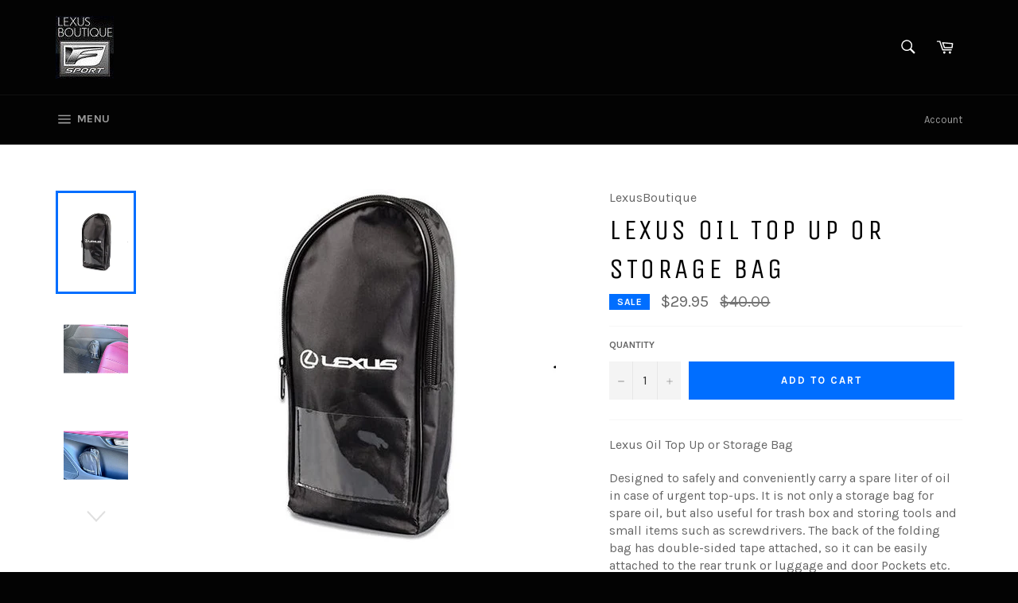

--- FILE ---
content_type: text/html; charset=utf-8
request_url: https://lexusboutique.net/products/lexus-oil-top-up-or-storage-bag
body_size: 21309
content:
<!doctype html>
<!--[if IE 9]> <html class="ie9 no-js" lang="en"> <![endif]-->
<!--[if (gt IE 9)|!(IE)]><!--> <html class="no-js" lang="en"> <!--<![endif]-->
<head>

  <meta charset="utf-8">
  <meta http-equiv="X-UA-Compatible" content="IE=edge,chrome=1">
  <meta name="viewport" content="width=device-width,initial-scale=1">
  <meta name="theme-color" content="#030303">

  
    <link rel="shortcut icon" href="//lexusboutique.net/cdn/shop/files/551_43da898f-2a76-4f1e-8a92-479db0a4f640_32x32.jpg?v=1613509955" type="image/png">
  

  <link rel="canonical" href="https://lexusboutique.net/products/lexus-oil-top-up-or-storage-bag">
  <title>
  Lexus Oil Top Up or Storage Bag &ndash; LexusBoutique.net | Lexus Boutique International | JDM Lexus Parts &amp; Accessories Boutique
  </title>

  
    <meta name="description" content="Lexus Oil Top Up or Storage Bag Designed to safely and conveniently carry a spare liter of oil in case of urgent top-ups. It is not only a storage bag for spare oil, but also useful for trash box and storing tools and small items such as screwdrivers. The back of the folding bag has double-sided tape attached, so it ca">
  

  <!-- /snippets/social-meta-tags.liquid --><meta property="og:site_name" content="LexusBoutique.net | Lexus Boutique International | JDM Lexus Parts &amp; Accessories Boutique">
<meta property="og:url" content="https://lexusboutique.net/products/lexus-oil-top-up-or-storage-bag">
<meta property="og:title" content="Lexus Oil Top Up or Storage Bag">
<meta property="og:type" content="product">
<meta property="og:description" content="Lexus Oil Top Up or Storage Bag Designed to safely and conveniently carry a spare liter of oil in case of urgent top-ups. It is not only a storage bag for spare oil, but also useful for trash box and storing tools and small items such as screwdrivers. The back of the folding bag has double-sided tape attached, so it ca"><meta property="og:price:amount" content="29.95">
  <meta property="og:price:currency" content="USD"><meta property="og:image" content="http://lexusboutique.net/cdn/shop/products/oil-bag_1599bc7a-a003-4fca-b224-b8b38026ff6a_1024x1024.jpg?v=1668320829"><meta property="og:image" content="http://lexusboutique.net/cdn/shop/files/IMG_5005_1024x1024.jpg?v=1732610226"><meta property="og:image" content="http://lexusboutique.net/cdn/shop/files/IMG_5011_1024x1024.jpg?v=1732610232">
<meta property="og:image:secure_url" content="https://lexusboutique.net/cdn/shop/products/oil-bag_1599bc7a-a003-4fca-b224-b8b38026ff6a_1024x1024.jpg?v=1668320829"><meta property="og:image:secure_url" content="https://lexusboutique.net/cdn/shop/files/IMG_5005_1024x1024.jpg?v=1732610226"><meta property="og:image:secure_url" content="https://lexusboutique.net/cdn/shop/files/IMG_5011_1024x1024.jpg?v=1732610232">


<meta name="twitter:card" content="summary_large_image">
<meta name="twitter:title" content="Lexus Oil Top Up or Storage Bag">
<meta name="twitter:description" content="Lexus Oil Top Up or Storage Bag Designed to safely and conveniently carry a spare liter of oil in case of urgent top-ups. It is not only a storage bag for spare oil, but also useful for trash box and storing tools and small items such as screwdrivers. The back of the folding bag has double-sided tape attached, so it ca">


  <script>
    document.documentElement.className = document.documentElement.className.replace('no-js', 'js');
  </script>

  <link href="//lexusboutique.net/cdn/shop/t/2/assets/theme.scss.css?v=179474310479671742721695996245" rel="stylesheet" type="text/css" media="all" />
  
  
  
  <link href="//fonts.googleapis.com/css?family=Karla:400,700" rel="stylesheet" type="text/css" media="all" />


  
    
    
    <link href="//fonts.googleapis.com/css?family=Unica+One:400,700" rel="stylesheet" type="text/css" media="all" />
  



  <script>
    window.theme = window.theme || {};

    theme.strings = {
      stockAvailable: "1 available",
      addToCart: "Add to Cart",
      soldOut: "Sold Out",
      unavailable: "Unavailable",
      noStockAvailable: "The item could not be added to your cart because there are not enough in stock.",
      willNotShipUntil: "Will not ship until [date]",
      willBeInStockAfter: "Will be in stock after [date]",
      totalCartDiscount: "You're saving [savings]"
    };
  </script>

  

  <!--[if (gt IE 9)|!(IE)]><!--><script src="//lexusboutique.net/cdn/shop/t/2/assets/vendor.js?v=106113801271224781871495879020" defer="defer"></script><!--<![endif]-->
  <!--[if lt IE 9]><script src="//lexusboutique.net/cdn/shop/t/2/assets/vendor.js?v=106113801271224781871495879020"></script><![endif]-->

  
    <script>
      window.theme = window.theme || {};
      theme.moneyFormat = "${{amount}}";
    </script>
  

  <!--[if (gt IE 9)|!(IE)]><!--><script src="//lexusboutique.net/cdn/shop/t/2/assets/theme.js?v=60391446684648205121495879019" defer="defer"></script><!--<![endif]-->
  <!--[if lte IE 9]><script src="//lexusboutique.net/cdn/shop/t/2/assets/theme.js?v=60391446684648205121495879019"></script><![endif]-->

  <script>window.performance && window.performance.mark && window.performance.mark('shopify.content_for_header.start');</script><meta name="google-site-verification" content="5SN7jcJE6ihvwKnLl7S_bVcieUL07jk2YzbhtNi9HpY">
<meta id="shopify-digital-wallet" name="shopify-digital-wallet" content="/20344497/digital_wallets/dialog">
<meta name="shopify-checkout-api-token" content="ade73d0e3443058295ab123cf3138bee">
<meta id="in-context-paypal-metadata" data-shop-id="20344497" data-venmo-supported="false" data-environment="production" data-locale="en_US" data-paypal-v4="true" data-currency="USD">
<link rel="alternate" type="application/json+oembed" href="https://lexusboutique.net/products/lexus-oil-top-up-or-storage-bag.oembed">
<script async="async" src="/checkouts/internal/preloads.js?locale=en-US"></script>
<script id="shopify-features" type="application/json">{"accessToken":"ade73d0e3443058295ab123cf3138bee","betas":["rich-media-storefront-analytics"],"domain":"lexusboutique.net","predictiveSearch":true,"shopId":20344497,"locale":"en"}</script>
<script>var Shopify = Shopify || {};
Shopify.shop = "lexus-boutique.myshopify.com";
Shopify.locale = "en";
Shopify.currency = {"active":"USD","rate":"1.0"};
Shopify.country = "US";
Shopify.theme = {"name":"Venture","id":182818385,"schema_name":"Venture","schema_version":"2.0.5","theme_store_id":775,"role":"main"};
Shopify.theme.handle = "null";
Shopify.theme.style = {"id":null,"handle":null};
Shopify.cdnHost = "lexusboutique.net/cdn";
Shopify.routes = Shopify.routes || {};
Shopify.routes.root = "/";</script>
<script type="module">!function(o){(o.Shopify=o.Shopify||{}).modules=!0}(window);</script>
<script>!function(o){function n(){var o=[];function n(){o.push(Array.prototype.slice.apply(arguments))}return n.q=o,n}var t=o.Shopify=o.Shopify||{};t.loadFeatures=n(),t.autoloadFeatures=n()}(window);</script>
<script id="shop-js-analytics" type="application/json">{"pageType":"product"}</script>
<script defer="defer" async type="module" src="//lexusboutique.net/cdn/shopifycloud/shop-js/modules/v2/client.init-shop-cart-sync_C5BV16lS.en.esm.js"></script>
<script defer="defer" async type="module" src="//lexusboutique.net/cdn/shopifycloud/shop-js/modules/v2/chunk.common_CygWptCX.esm.js"></script>
<script type="module">
  await import("//lexusboutique.net/cdn/shopifycloud/shop-js/modules/v2/client.init-shop-cart-sync_C5BV16lS.en.esm.js");
await import("//lexusboutique.net/cdn/shopifycloud/shop-js/modules/v2/chunk.common_CygWptCX.esm.js");

  window.Shopify.SignInWithShop?.initShopCartSync?.({"fedCMEnabled":true,"windoidEnabled":true});

</script>
<script id="__st">var __st={"a":20344497,"offset":-28800,"reqid":"b48b6d43-9d7f-45af-a1cd-468b850d205b-1768774348","pageurl":"lexusboutique.net\/products\/lexus-oil-top-up-or-storage-bag","u":"b4b3db3190ec","p":"product","rtyp":"product","rid":8164575936752};</script>
<script>window.ShopifyPaypalV4VisibilityTracking = true;</script>
<script id="captcha-bootstrap">!function(){'use strict';const t='contact',e='account',n='new_comment',o=[[t,t],['blogs',n],['comments',n],[t,'customer']],c=[[e,'customer_login'],[e,'guest_login'],[e,'recover_customer_password'],[e,'create_customer']],r=t=>t.map((([t,e])=>`form[action*='/${t}']:not([data-nocaptcha='true']) input[name='form_type'][value='${e}']`)).join(','),a=t=>()=>t?[...document.querySelectorAll(t)].map((t=>t.form)):[];function s(){const t=[...o],e=r(t);return a(e)}const i='password',u='form_key',d=['recaptcha-v3-token','g-recaptcha-response','h-captcha-response',i],f=()=>{try{return window.sessionStorage}catch{return}},m='__shopify_v',_=t=>t.elements[u];function p(t,e,n=!1){try{const o=window.sessionStorage,c=JSON.parse(o.getItem(e)),{data:r}=function(t){const{data:e,action:n}=t;return t[m]||n?{data:e,action:n}:{data:t,action:n}}(c);for(const[e,n]of Object.entries(r))t.elements[e]&&(t.elements[e].value=n);n&&o.removeItem(e)}catch(o){console.error('form repopulation failed',{error:o})}}const l='form_type',E='cptcha';function T(t){t.dataset[E]=!0}const w=window,h=w.document,L='Shopify',v='ce_forms',y='captcha';let A=!1;((t,e)=>{const n=(g='f06e6c50-85a8-45c8-87d0-21a2b65856fe',I='https://cdn.shopify.com/shopifycloud/storefront-forms-hcaptcha/ce_storefront_forms_captcha_hcaptcha.v1.5.2.iife.js',D={infoText:'Protected by hCaptcha',privacyText:'Privacy',termsText:'Terms'},(t,e,n)=>{const o=w[L][v],c=o.bindForm;if(c)return c(t,g,e,D).then(n);var r;o.q.push([[t,g,e,D],n]),r=I,A||(h.body.append(Object.assign(h.createElement('script'),{id:'captcha-provider',async:!0,src:r})),A=!0)});var g,I,D;w[L]=w[L]||{},w[L][v]=w[L][v]||{},w[L][v].q=[],w[L][y]=w[L][y]||{},w[L][y].protect=function(t,e){n(t,void 0,e),T(t)},Object.freeze(w[L][y]),function(t,e,n,w,h,L){const[v,y,A,g]=function(t,e,n){const i=e?o:[],u=t?c:[],d=[...i,...u],f=r(d),m=r(i),_=r(d.filter((([t,e])=>n.includes(e))));return[a(f),a(m),a(_),s()]}(w,h,L),I=t=>{const e=t.target;return e instanceof HTMLFormElement?e:e&&e.form},D=t=>v().includes(t);t.addEventListener('submit',(t=>{const e=I(t);if(!e)return;const n=D(e)&&!e.dataset.hcaptchaBound&&!e.dataset.recaptchaBound,o=_(e),c=g().includes(e)&&(!o||!o.value);(n||c)&&t.preventDefault(),c&&!n&&(function(t){try{if(!f())return;!function(t){const e=f();if(!e)return;const n=_(t);if(!n)return;const o=n.value;o&&e.removeItem(o)}(t);const e=Array.from(Array(32),(()=>Math.random().toString(36)[2])).join('');!function(t,e){_(t)||t.append(Object.assign(document.createElement('input'),{type:'hidden',name:u})),t.elements[u].value=e}(t,e),function(t,e){const n=f();if(!n)return;const o=[...t.querySelectorAll(`input[type='${i}']`)].map((({name:t})=>t)),c=[...d,...o],r={};for(const[a,s]of new FormData(t).entries())c.includes(a)||(r[a]=s);n.setItem(e,JSON.stringify({[m]:1,action:t.action,data:r}))}(t,e)}catch(e){console.error('failed to persist form',e)}}(e),e.submit())}));const S=(t,e)=>{t&&!t.dataset[E]&&(n(t,e.some((e=>e===t))),T(t))};for(const o of['focusin','change'])t.addEventListener(o,(t=>{const e=I(t);D(e)&&S(e,y())}));const B=e.get('form_key'),M=e.get(l),P=B&&M;t.addEventListener('DOMContentLoaded',(()=>{const t=y();if(P)for(const e of t)e.elements[l].value===M&&p(e,B);[...new Set([...A(),...v().filter((t=>'true'===t.dataset.shopifyCaptcha))])].forEach((e=>S(e,t)))}))}(h,new URLSearchParams(w.location.search),n,t,e,['guest_login'])})(!0,!0)}();</script>
<script integrity="sha256-4kQ18oKyAcykRKYeNunJcIwy7WH5gtpwJnB7kiuLZ1E=" data-source-attribution="shopify.loadfeatures" defer="defer" src="//lexusboutique.net/cdn/shopifycloud/storefront/assets/storefront/load_feature-a0a9edcb.js" crossorigin="anonymous"></script>
<script data-source-attribution="shopify.dynamic_checkout.dynamic.init">var Shopify=Shopify||{};Shopify.PaymentButton=Shopify.PaymentButton||{isStorefrontPortableWallets:!0,init:function(){window.Shopify.PaymentButton.init=function(){};var t=document.createElement("script");t.src="https://lexusboutique.net/cdn/shopifycloud/portable-wallets/latest/portable-wallets.en.js",t.type="module",document.head.appendChild(t)}};
</script>
<script data-source-attribution="shopify.dynamic_checkout.buyer_consent">
  function portableWalletsHideBuyerConsent(e){var t=document.getElementById("shopify-buyer-consent"),n=document.getElementById("shopify-subscription-policy-button");t&&n&&(t.classList.add("hidden"),t.setAttribute("aria-hidden","true"),n.removeEventListener("click",e))}function portableWalletsShowBuyerConsent(e){var t=document.getElementById("shopify-buyer-consent"),n=document.getElementById("shopify-subscription-policy-button");t&&n&&(t.classList.remove("hidden"),t.removeAttribute("aria-hidden"),n.addEventListener("click",e))}window.Shopify?.PaymentButton&&(window.Shopify.PaymentButton.hideBuyerConsent=portableWalletsHideBuyerConsent,window.Shopify.PaymentButton.showBuyerConsent=portableWalletsShowBuyerConsent);
</script>
<script data-source-attribution="shopify.dynamic_checkout.cart.bootstrap">document.addEventListener("DOMContentLoaded",(function(){function t(){return document.querySelector("shopify-accelerated-checkout-cart, shopify-accelerated-checkout")}if(t())Shopify.PaymentButton.init();else{new MutationObserver((function(e,n){t()&&(Shopify.PaymentButton.init(),n.disconnect())})).observe(document.body,{childList:!0,subtree:!0})}}));
</script>
<link id="shopify-accelerated-checkout-styles" rel="stylesheet" media="screen" href="https://lexusboutique.net/cdn/shopifycloud/portable-wallets/latest/accelerated-checkout-backwards-compat.css" crossorigin="anonymous">
<style id="shopify-accelerated-checkout-cart">
        #shopify-buyer-consent {
  margin-top: 1em;
  display: inline-block;
  width: 100%;
}

#shopify-buyer-consent.hidden {
  display: none;
}

#shopify-subscription-policy-button {
  background: none;
  border: none;
  padding: 0;
  text-decoration: underline;
  font-size: inherit;
  cursor: pointer;
}

#shopify-subscription-policy-button::before {
  box-shadow: none;
}

      </style>

<script>window.performance && window.performance.mark && window.performance.mark('shopify.content_for_header.end');</script>
<link href="https://monorail-edge.shopifysvc.com" rel="dns-prefetch">
<script>(function(){if ("sendBeacon" in navigator && "performance" in window) {try {var session_token_from_headers = performance.getEntriesByType('navigation')[0].serverTiming.find(x => x.name == '_s').description;} catch {var session_token_from_headers = undefined;}var session_cookie_matches = document.cookie.match(/_shopify_s=([^;]*)/);var session_token_from_cookie = session_cookie_matches && session_cookie_matches.length === 2 ? session_cookie_matches[1] : "";var session_token = session_token_from_headers || session_token_from_cookie || "";function handle_abandonment_event(e) {var entries = performance.getEntries().filter(function(entry) {return /monorail-edge.shopifysvc.com/.test(entry.name);});if (!window.abandonment_tracked && entries.length === 0) {window.abandonment_tracked = true;var currentMs = Date.now();var navigation_start = performance.timing.navigationStart;var payload = {shop_id: 20344497,url: window.location.href,navigation_start,duration: currentMs - navigation_start,session_token,page_type: "product"};window.navigator.sendBeacon("https://monorail-edge.shopifysvc.com/v1/produce", JSON.stringify({schema_id: "online_store_buyer_site_abandonment/1.1",payload: payload,metadata: {event_created_at_ms: currentMs,event_sent_at_ms: currentMs}}));}}window.addEventListener('pagehide', handle_abandonment_event);}}());</script>
<script id="web-pixels-manager-setup">(function e(e,d,r,n,o){if(void 0===o&&(o={}),!Boolean(null===(a=null===(i=window.Shopify)||void 0===i?void 0:i.analytics)||void 0===a?void 0:a.replayQueue)){var i,a;window.Shopify=window.Shopify||{};var t=window.Shopify;t.analytics=t.analytics||{};var s=t.analytics;s.replayQueue=[],s.publish=function(e,d,r){return s.replayQueue.push([e,d,r]),!0};try{self.performance.mark("wpm:start")}catch(e){}var l=function(){var e={modern:/Edge?\/(1{2}[4-9]|1[2-9]\d|[2-9]\d{2}|\d{4,})\.\d+(\.\d+|)|Firefox\/(1{2}[4-9]|1[2-9]\d|[2-9]\d{2}|\d{4,})\.\d+(\.\d+|)|Chrom(ium|e)\/(9{2}|\d{3,})\.\d+(\.\d+|)|(Maci|X1{2}).+ Version\/(15\.\d+|(1[6-9]|[2-9]\d|\d{3,})\.\d+)([,.]\d+|)( \(\w+\)|)( Mobile\/\w+|) Safari\/|Chrome.+OPR\/(9{2}|\d{3,})\.\d+\.\d+|(CPU[ +]OS|iPhone[ +]OS|CPU[ +]iPhone|CPU IPhone OS|CPU iPad OS)[ +]+(15[._]\d+|(1[6-9]|[2-9]\d|\d{3,})[._]\d+)([._]\d+|)|Android:?[ /-](13[3-9]|1[4-9]\d|[2-9]\d{2}|\d{4,})(\.\d+|)(\.\d+|)|Android.+Firefox\/(13[5-9]|1[4-9]\d|[2-9]\d{2}|\d{4,})\.\d+(\.\d+|)|Android.+Chrom(ium|e)\/(13[3-9]|1[4-9]\d|[2-9]\d{2}|\d{4,})\.\d+(\.\d+|)|SamsungBrowser\/([2-9]\d|\d{3,})\.\d+/,legacy:/Edge?\/(1[6-9]|[2-9]\d|\d{3,})\.\d+(\.\d+|)|Firefox\/(5[4-9]|[6-9]\d|\d{3,})\.\d+(\.\d+|)|Chrom(ium|e)\/(5[1-9]|[6-9]\d|\d{3,})\.\d+(\.\d+|)([\d.]+$|.*Safari\/(?![\d.]+ Edge\/[\d.]+$))|(Maci|X1{2}).+ Version\/(10\.\d+|(1[1-9]|[2-9]\d|\d{3,})\.\d+)([,.]\d+|)( \(\w+\)|)( Mobile\/\w+|) Safari\/|Chrome.+OPR\/(3[89]|[4-9]\d|\d{3,})\.\d+\.\d+|(CPU[ +]OS|iPhone[ +]OS|CPU[ +]iPhone|CPU IPhone OS|CPU iPad OS)[ +]+(10[._]\d+|(1[1-9]|[2-9]\d|\d{3,})[._]\d+)([._]\d+|)|Android:?[ /-](13[3-9]|1[4-9]\d|[2-9]\d{2}|\d{4,})(\.\d+|)(\.\d+|)|Mobile Safari.+OPR\/([89]\d|\d{3,})\.\d+\.\d+|Android.+Firefox\/(13[5-9]|1[4-9]\d|[2-9]\d{2}|\d{4,})\.\d+(\.\d+|)|Android.+Chrom(ium|e)\/(13[3-9]|1[4-9]\d|[2-9]\d{2}|\d{4,})\.\d+(\.\d+|)|Android.+(UC? ?Browser|UCWEB|U3)[ /]?(15\.([5-9]|\d{2,})|(1[6-9]|[2-9]\d|\d{3,})\.\d+)\.\d+|SamsungBrowser\/(5\.\d+|([6-9]|\d{2,})\.\d+)|Android.+MQ{2}Browser\/(14(\.(9|\d{2,})|)|(1[5-9]|[2-9]\d|\d{3,})(\.\d+|))(\.\d+|)|K[Aa][Ii]OS\/(3\.\d+|([4-9]|\d{2,})\.\d+)(\.\d+|)/},d=e.modern,r=e.legacy,n=navigator.userAgent;return n.match(d)?"modern":n.match(r)?"legacy":"unknown"}(),u="modern"===l?"modern":"legacy",c=(null!=n?n:{modern:"",legacy:""})[u],f=function(e){return[e.baseUrl,"/wpm","/b",e.hashVersion,"modern"===e.buildTarget?"m":"l",".js"].join("")}({baseUrl:d,hashVersion:r,buildTarget:u}),m=function(e){var d=e.version,r=e.bundleTarget,n=e.surface,o=e.pageUrl,i=e.monorailEndpoint;return{emit:function(e){var a=e.status,t=e.errorMsg,s=(new Date).getTime(),l=JSON.stringify({metadata:{event_sent_at_ms:s},events:[{schema_id:"web_pixels_manager_load/3.1",payload:{version:d,bundle_target:r,page_url:o,status:a,surface:n,error_msg:t},metadata:{event_created_at_ms:s}}]});if(!i)return console&&console.warn&&console.warn("[Web Pixels Manager] No Monorail endpoint provided, skipping logging."),!1;try{return self.navigator.sendBeacon.bind(self.navigator)(i,l)}catch(e){}var u=new XMLHttpRequest;try{return u.open("POST",i,!0),u.setRequestHeader("Content-Type","text/plain"),u.send(l),!0}catch(e){return console&&console.warn&&console.warn("[Web Pixels Manager] Got an unhandled error while logging to Monorail."),!1}}}}({version:r,bundleTarget:l,surface:e.surface,pageUrl:self.location.href,monorailEndpoint:e.monorailEndpoint});try{o.browserTarget=l,function(e){var d=e.src,r=e.async,n=void 0===r||r,o=e.onload,i=e.onerror,a=e.sri,t=e.scriptDataAttributes,s=void 0===t?{}:t,l=document.createElement("script"),u=document.querySelector("head"),c=document.querySelector("body");if(l.async=n,l.src=d,a&&(l.integrity=a,l.crossOrigin="anonymous"),s)for(var f in s)if(Object.prototype.hasOwnProperty.call(s,f))try{l.dataset[f]=s[f]}catch(e){}if(o&&l.addEventListener("load",o),i&&l.addEventListener("error",i),u)u.appendChild(l);else{if(!c)throw new Error("Did not find a head or body element to append the script");c.appendChild(l)}}({src:f,async:!0,onload:function(){if(!function(){var e,d;return Boolean(null===(d=null===(e=window.Shopify)||void 0===e?void 0:e.analytics)||void 0===d?void 0:d.initialized)}()){var d=window.webPixelsManager.init(e)||void 0;if(d){var r=window.Shopify.analytics;r.replayQueue.forEach((function(e){var r=e[0],n=e[1],o=e[2];d.publishCustomEvent(r,n,o)})),r.replayQueue=[],r.publish=d.publishCustomEvent,r.visitor=d.visitor,r.initialized=!0}}},onerror:function(){return m.emit({status:"failed",errorMsg:"".concat(f," has failed to load")})},sri:function(e){var d=/^sha384-[A-Za-z0-9+/=]+$/;return"string"==typeof e&&d.test(e)}(c)?c:"",scriptDataAttributes:o}),m.emit({status:"loading"})}catch(e){m.emit({status:"failed",errorMsg:(null==e?void 0:e.message)||"Unknown error"})}}})({shopId: 20344497,storefrontBaseUrl: "https://lexusboutique.net",extensionsBaseUrl: "https://extensions.shopifycdn.com/cdn/shopifycloud/web-pixels-manager",monorailEndpoint: "https://monorail-edge.shopifysvc.com/unstable/produce_batch",surface: "storefront-renderer",enabledBetaFlags: ["2dca8a86"],webPixelsConfigList: [{"id":"579633392","configuration":"{\"config\":\"{\\\"pixel_id\\\":\\\"GT-P85WRL6\\\",\\\"target_country\\\":\\\"US\\\",\\\"gtag_events\\\":[{\\\"type\\\":\\\"purchase\\\",\\\"action_label\\\":\\\"MC-EL3CLBHRLZ\\\"},{\\\"type\\\":\\\"page_view\\\",\\\"action_label\\\":\\\"MC-EL3CLBHRLZ\\\"},{\\\"type\\\":\\\"view_item\\\",\\\"action_label\\\":\\\"MC-EL3CLBHRLZ\\\"}],\\\"enable_monitoring_mode\\\":false}\"}","eventPayloadVersion":"v1","runtimeContext":"OPEN","scriptVersion":"b2a88bafab3e21179ed38636efcd8a93","type":"APP","apiClientId":1780363,"privacyPurposes":[],"dataSharingAdjustments":{"protectedCustomerApprovalScopes":["read_customer_address","read_customer_email","read_customer_name","read_customer_personal_data","read_customer_phone"]}},{"id":"shopify-app-pixel","configuration":"{}","eventPayloadVersion":"v1","runtimeContext":"STRICT","scriptVersion":"0450","apiClientId":"shopify-pixel","type":"APP","privacyPurposes":["ANALYTICS","MARKETING"]},{"id":"shopify-custom-pixel","eventPayloadVersion":"v1","runtimeContext":"LAX","scriptVersion":"0450","apiClientId":"shopify-pixel","type":"CUSTOM","privacyPurposes":["ANALYTICS","MARKETING"]}],isMerchantRequest: false,initData: {"shop":{"name":"LexusBoutique.net | Lexus Boutique International | JDM Lexus Parts \u0026 Accessories Boutique","paymentSettings":{"currencyCode":"USD"},"myshopifyDomain":"lexus-boutique.myshopify.com","countryCode":"JP","storefrontUrl":"https:\/\/lexusboutique.net"},"customer":null,"cart":null,"checkout":null,"productVariants":[{"price":{"amount":29.95,"currencyCode":"USD"},"product":{"title":"Lexus Oil Top Up or Storage Bag","vendor":"LexusBoutique","id":"8164575936752","untranslatedTitle":"Lexus Oil Top Up or Storage Bag","url":"\/products\/lexus-oil-top-up-or-storage-bag","type":"Interior Accessories"},"id":"43647785009392","image":{"src":"\/\/lexusboutique.net\/cdn\/shop\/products\/oil-bag_1599bc7a-a003-4fca-b224-b8b38026ff6a.jpg?v=1668320829"},"sku":"","title":"Default Title","untranslatedTitle":"Default Title"}],"purchasingCompany":null},},"https://lexusboutique.net/cdn","fcfee988w5aeb613cpc8e4bc33m6693e112",{"modern":"","legacy":""},{"shopId":"20344497","storefrontBaseUrl":"https:\/\/lexusboutique.net","extensionBaseUrl":"https:\/\/extensions.shopifycdn.com\/cdn\/shopifycloud\/web-pixels-manager","surface":"storefront-renderer","enabledBetaFlags":"[\"2dca8a86\"]","isMerchantRequest":"false","hashVersion":"fcfee988w5aeb613cpc8e4bc33m6693e112","publish":"custom","events":"[[\"page_viewed\",{}],[\"product_viewed\",{\"productVariant\":{\"price\":{\"amount\":29.95,\"currencyCode\":\"USD\"},\"product\":{\"title\":\"Lexus Oil Top Up or Storage Bag\",\"vendor\":\"LexusBoutique\",\"id\":\"8164575936752\",\"untranslatedTitle\":\"Lexus Oil Top Up or Storage Bag\",\"url\":\"\/products\/lexus-oil-top-up-or-storage-bag\",\"type\":\"Interior Accessories\"},\"id\":\"43647785009392\",\"image\":{\"src\":\"\/\/lexusboutique.net\/cdn\/shop\/products\/oil-bag_1599bc7a-a003-4fca-b224-b8b38026ff6a.jpg?v=1668320829\"},\"sku\":\"\",\"title\":\"Default Title\",\"untranslatedTitle\":\"Default Title\"}}]]"});</script><script>
  window.ShopifyAnalytics = window.ShopifyAnalytics || {};
  window.ShopifyAnalytics.meta = window.ShopifyAnalytics.meta || {};
  window.ShopifyAnalytics.meta.currency = 'USD';
  var meta = {"product":{"id":8164575936752,"gid":"gid:\/\/shopify\/Product\/8164575936752","vendor":"LexusBoutique","type":"Interior Accessories","handle":"lexus-oil-top-up-or-storage-bag","variants":[{"id":43647785009392,"price":2995,"name":"Lexus Oil Top Up or Storage Bag","public_title":null,"sku":""}],"remote":false},"page":{"pageType":"product","resourceType":"product","resourceId":8164575936752,"requestId":"b48b6d43-9d7f-45af-a1cd-468b850d205b-1768774348"}};
  for (var attr in meta) {
    window.ShopifyAnalytics.meta[attr] = meta[attr];
  }
</script>
<script class="analytics">
  (function () {
    var customDocumentWrite = function(content) {
      var jquery = null;

      if (window.jQuery) {
        jquery = window.jQuery;
      } else if (window.Checkout && window.Checkout.$) {
        jquery = window.Checkout.$;
      }

      if (jquery) {
        jquery('body').append(content);
      }
    };

    var hasLoggedConversion = function(token) {
      if (token) {
        return document.cookie.indexOf('loggedConversion=' + token) !== -1;
      }
      return false;
    }

    var setCookieIfConversion = function(token) {
      if (token) {
        var twoMonthsFromNow = new Date(Date.now());
        twoMonthsFromNow.setMonth(twoMonthsFromNow.getMonth() + 2);

        document.cookie = 'loggedConversion=' + token + '; expires=' + twoMonthsFromNow;
      }
    }

    var trekkie = window.ShopifyAnalytics.lib = window.trekkie = window.trekkie || [];
    if (trekkie.integrations) {
      return;
    }
    trekkie.methods = [
      'identify',
      'page',
      'ready',
      'track',
      'trackForm',
      'trackLink'
    ];
    trekkie.factory = function(method) {
      return function() {
        var args = Array.prototype.slice.call(arguments);
        args.unshift(method);
        trekkie.push(args);
        return trekkie;
      };
    };
    for (var i = 0; i < trekkie.methods.length; i++) {
      var key = trekkie.methods[i];
      trekkie[key] = trekkie.factory(key);
    }
    trekkie.load = function(config) {
      trekkie.config = config || {};
      trekkie.config.initialDocumentCookie = document.cookie;
      var first = document.getElementsByTagName('script')[0];
      var script = document.createElement('script');
      script.type = 'text/javascript';
      script.onerror = function(e) {
        var scriptFallback = document.createElement('script');
        scriptFallback.type = 'text/javascript';
        scriptFallback.onerror = function(error) {
                var Monorail = {
      produce: function produce(monorailDomain, schemaId, payload) {
        var currentMs = new Date().getTime();
        var event = {
          schema_id: schemaId,
          payload: payload,
          metadata: {
            event_created_at_ms: currentMs,
            event_sent_at_ms: currentMs
          }
        };
        return Monorail.sendRequest("https://" + monorailDomain + "/v1/produce", JSON.stringify(event));
      },
      sendRequest: function sendRequest(endpointUrl, payload) {
        // Try the sendBeacon API
        if (window && window.navigator && typeof window.navigator.sendBeacon === 'function' && typeof window.Blob === 'function' && !Monorail.isIos12()) {
          var blobData = new window.Blob([payload], {
            type: 'text/plain'
          });

          if (window.navigator.sendBeacon(endpointUrl, blobData)) {
            return true;
          } // sendBeacon was not successful

        } // XHR beacon

        var xhr = new XMLHttpRequest();

        try {
          xhr.open('POST', endpointUrl);
          xhr.setRequestHeader('Content-Type', 'text/plain');
          xhr.send(payload);
        } catch (e) {
          console.log(e);
        }

        return false;
      },
      isIos12: function isIos12() {
        return window.navigator.userAgent.lastIndexOf('iPhone; CPU iPhone OS 12_') !== -1 || window.navigator.userAgent.lastIndexOf('iPad; CPU OS 12_') !== -1;
      }
    };
    Monorail.produce('monorail-edge.shopifysvc.com',
      'trekkie_storefront_load_errors/1.1',
      {shop_id: 20344497,
      theme_id: 182818385,
      app_name: "storefront",
      context_url: window.location.href,
      source_url: "//lexusboutique.net/cdn/s/trekkie.storefront.cd680fe47e6c39ca5d5df5f0a32d569bc48c0f27.min.js"});

        };
        scriptFallback.async = true;
        scriptFallback.src = '//lexusboutique.net/cdn/s/trekkie.storefront.cd680fe47e6c39ca5d5df5f0a32d569bc48c0f27.min.js';
        first.parentNode.insertBefore(scriptFallback, first);
      };
      script.async = true;
      script.src = '//lexusboutique.net/cdn/s/trekkie.storefront.cd680fe47e6c39ca5d5df5f0a32d569bc48c0f27.min.js';
      first.parentNode.insertBefore(script, first);
    };
    trekkie.load(
      {"Trekkie":{"appName":"storefront","development":false,"defaultAttributes":{"shopId":20344497,"isMerchantRequest":null,"themeId":182818385,"themeCityHash":"15192853426020313307","contentLanguage":"en","currency":"USD","eventMetadataId":"8c6761b1-2274-4b63-b1f8-cd4bc73e30de"},"isServerSideCookieWritingEnabled":true,"monorailRegion":"shop_domain","enabledBetaFlags":["65f19447"]},"Session Attribution":{},"S2S":{"facebookCapiEnabled":false,"source":"trekkie-storefront-renderer","apiClientId":580111}}
    );

    var loaded = false;
    trekkie.ready(function() {
      if (loaded) return;
      loaded = true;

      window.ShopifyAnalytics.lib = window.trekkie;

      var originalDocumentWrite = document.write;
      document.write = customDocumentWrite;
      try { window.ShopifyAnalytics.merchantGoogleAnalytics.call(this); } catch(error) {};
      document.write = originalDocumentWrite;

      window.ShopifyAnalytics.lib.page(null,{"pageType":"product","resourceType":"product","resourceId":8164575936752,"requestId":"b48b6d43-9d7f-45af-a1cd-468b850d205b-1768774348","shopifyEmitted":true});

      var match = window.location.pathname.match(/checkouts\/(.+)\/(thank_you|post_purchase)/)
      var token = match? match[1]: undefined;
      if (!hasLoggedConversion(token)) {
        setCookieIfConversion(token);
        window.ShopifyAnalytics.lib.track("Viewed Product",{"currency":"USD","variantId":43647785009392,"productId":8164575936752,"productGid":"gid:\/\/shopify\/Product\/8164575936752","name":"Lexus Oil Top Up or Storage Bag","price":"29.95","sku":"","brand":"LexusBoutique","variant":null,"category":"Interior Accessories","nonInteraction":true,"remote":false},undefined,undefined,{"shopifyEmitted":true});
      window.ShopifyAnalytics.lib.track("monorail:\/\/trekkie_storefront_viewed_product\/1.1",{"currency":"USD","variantId":43647785009392,"productId":8164575936752,"productGid":"gid:\/\/shopify\/Product\/8164575936752","name":"Lexus Oil Top Up or Storage Bag","price":"29.95","sku":"","brand":"LexusBoutique","variant":null,"category":"Interior Accessories","nonInteraction":true,"remote":false,"referer":"https:\/\/lexusboutique.net\/products\/lexus-oil-top-up-or-storage-bag"});
      }
    });


        var eventsListenerScript = document.createElement('script');
        eventsListenerScript.async = true;
        eventsListenerScript.src = "//lexusboutique.net/cdn/shopifycloud/storefront/assets/shop_events_listener-3da45d37.js";
        document.getElementsByTagName('head')[0].appendChild(eventsListenerScript);

})();</script>
<script
  defer
  src="https://lexusboutique.net/cdn/shopifycloud/perf-kit/shopify-perf-kit-3.0.4.min.js"
  data-application="storefront-renderer"
  data-shop-id="20344497"
  data-render-region="gcp-us-central1"
  data-page-type="product"
  data-theme-instance-id="182818385"
  data-theme-name="Venture"
  data-theme-version="2.0.5"
  data-monorail-region="shop_domain"
  data-resource-timing-sampling-rate="10"
  data-shs="true"
  data-shs-beacon="true"
  data-shs-export-with-fetch="true"
  data-shs-logs-sample-rate="1"
  data-shs-beacon-endpoint="https://lexusboutique.net/api/collect"
></script>
</head>

<body class="template-product" >

  <a class="in-page-link visually-hidden skip-link" href="#MainContent">
    Skip to content
  </a>

  <div id="shopify-section-header" class="shopify-section"><style>
.site-header__logo img {
  max-width: 450px;
}
</style>

<div id="NavDrawer" class="drawer drawer--left">
  <div class="drawer__inner">
    <form action="/search" method="get" class="drawer__search" role="search">
      <input type="search" name="q" placeholder="Search" aria-label="Search" class="drawer__search-input">

      <button type="submit" class="text-link drawer__search-submit">
        <svg aria-hidden="true" focusable="false" role="presentation" class="icon icon-search" viewBox="0 0 32 32"><path fill="#444" d="M21.839 18.771a10.012 10.012 0 0 0 1.57-5.39c0-5.548-4.493-10.048-10.034-10.048-5.548 0-10.041 4.499-10.041 10.048s4.493 10.048 10.034 10.048c2.012 0 3.886-.594 5.456-1.61l.455-.317 7.165 7.165 2.223-2.263-7.158-7.165.33-.468zM18.995 7.767c1.498 1.498 2.322 3.49 2.322 5.608s-.825 4.11-2.322 5.608c-1.498 1.498-3.49 2.322-5.608 2.322s-4.11-.825-5.608-2.322c-1.498-1.498-2.322-3.49-2.322-5.608s.825-4.11 2.322-5.608c1.498-1.498 3.49-2.322 5.608-2.322s4.11.825 5.608 2.322z"/></svg>
        <span class="icon__fallback-text">Search</span>
      </button>
    </form>
    <ul class="drawer__nav">
      
        
        
          <li class="drawer__nav-item">
            <div class="drawer__nav-has-sublist">
              <a href="/collections/ls/LS" class="drawer__nav-link" id="DrawerLabel-ls">LS</a>
              <div class="drawer__nav-toggle">
                <button type="button" data-aria-controls="DrawerLinklist-ls" class="text-link drawer__nav-toggle-btn drawer__meganav-toggle">
                  <span class="drawer__nav-toggle--open">
                    <svg aria-hidden="true" focusable="false" role="presentation" class="icon icon-plus" viewBox="0 0 22 21"><path d="M12 11.5h9.5v-2H12V0h-2v9.5H.5v2H10V21h2v-9.5z" fill="#000" fill-rule="evenodd"/></svg>
                    <span class="icon__fallback-text">Expand menu</span>
                  </span>
                  <span class="drawer__nav-toggle--close">
                    <svg aria-hidden="true" focusable="false" role="presentation" class="icon icon--wide icon-minus" viewBox="0 0 22 3"><path fill="#000" d="M21.5.5v2H.5v-2z" fill-rule="evenodd"/></svg>
                    <span class="icon__fallback-text">Collapse menu</span>
                  </span>
                </button>
              </div>
            </div>

            <div class="meganav meganav--drawer" id="DrawerLinklist-ls" aria-labelledby="DrawerLabel-ls" role="navigation">
              <ul class="meganav__nav">
                
















<div class="grid grid--no-gutters meganav__scroller meganav__scroller--has-list">
  
    <div class="grid__item meganav__list one-fifth">

      

      

      
        
        

        

        <li>
          
          
          
          

          <a href="/collections/ls-500h-2021-2022" class="meganav__link">LS 500h 2021-2025</a>
        </li>

        
        
          
          
        
          
          
        
          
          
        
          
          
        
          
          
        
      
        
        

        

        <li>
          
          
          
          

          <a href="/collections/ls-500-2021-2022" class="meganav__link">LS 500 2021-2025</a>
        </li>

        
        
          
          
        
          
          
        
          
          
        
          
          
        
          
          
        
      
        
        

        

        <li>
          
          
          
          

          <a href="/collections/ls-500h" class="meganav__link">LS 500h 2018-2020</a>
        </li>

        
        
          
          
        
          
          
        
          
          
        
          
          
        
          
          
        
      
        
        

        

        <li>
          
          
          
          

          <a href="/collections/ls-500-2018" class="meganav__link">LS 500 2018-2020</a>
        </li>

        
        
          
          
        
          
          
        
          
          
        
          
          
        
          
          
        
      
        
        

        

        <li>
          
          
          
          

          <a href="/collections/ls-600h-600hl-2013-2017" class="meganav__link">LS 600h/600hL 2013-2017</a>
        </li>

        
        
          
          
        
          
          
        
          
          
        
          
          
        
          
          
        
      
        
        

        

        <li>
          
          
          
          

          <a href="/collections/ls-460-460l-2013-2017" class="meganav__link">LS 460/460L 2013-2017</a>
        </li>

        
        
          
          
        
          
          
        
          
          
        
          
          
        
          
          
        
      
        
        

        

        <li>
          
          
          
          

          <a href="/collections/ls-600h-600hl-2010-2012" class="meganav__link">LS 600h/600hL 2010-2012</a>
        </li>

        
        
          
          
            
              </div>
              <div class="grid__item meganav__list one-fifth">
            
          
        
          
          
        
          
          
        
          
          
        
          
          
        
      
        
        

        

        <li>
          
          
          
          

          <a href="/collections/ls-460-460l-2010-2012" class="meganav__link">LS 460/460L 2010-2012</a>
        </li>

        
        
          
          
        
          
          
        
          
          
        
          
          
        
          
          
        
      
        
        

        

        <li>
          
          
          
          

          <a href="/collections/ls-600h-600hl-2008-2009" class="meganav__link">LS 600h/600hL 2008-2009</a>
        </li>

        
        
          
          
        
          
          
        
          
          
        
          
          
        
          
          
        
      
        
        

        

        <li>
          
          
          
          

          <a href="/collections/ls-460-460l-2007-2009" class="meganav__link">LS 460/460L 2007-2009</a>
        </li>

        
        
          
          
        
          
          
        
          
          
        
          
          
        
          
          
        
      
    </div>
  

  
</div>

              </ul>
            </div>
          </li>
        
      
        
        
          <li class="drawer__nav-item">
            <div class="drawer__nav-has-sublist">
              <a href="/collections/lc/LC" class="drawer__nav-link" id="DrawerLabel-lc">LC</a>
              <div class="drawer__nav-toggle">
                <button type="button" data-aria-controls="DrawerLinklist-lc" class="text-link drawer__nav-toggle-btn drawer__meganav-toggle">
                  <span class="drawer__nav-toggle--open">
                    <svg aria-hidden="true" focusable="false" role="presentation" class="icon icon-plus" viewBox="0 0 22 21"><path d="M12 11.5h9.5v-2H12V0h-2v9.5H.5v2H10V21h2v-9.5z" fill="#000" fill-rule="evenodd"/></svg>
                    <span class="icon__fallback-text">Expand menu</span>
                  </span>
                  <span class="drawer__nav-toggle--close">
                    <svg aria-hidden="true" focusable="false" role="presentation" class="icon icon--wide icon-minus" viewBox="0 0 22 3"><path fill="#000" d="M21.5.5v2H.5v-2z" fill-rule="evenodd"/></svg>
                    <span class="icon__fallback-text">Collapse menu</span>
                  </span>
                </button>
              </div>
            </div>

            <div class="meganav meganav--drawer" id="DrawerLinklist-lc" aria-labelledby="DrawerLabel-lc" role="navigation">
              <ul class="meganav__nav">
                
















<div class="grid grid--no-gutters meganav__scroller meganav__scroller--has-list">
  
    <div class="grid__item meganav__list one-fifth">

      

      

      
        
        

        

        <li>
          
          
          
          

          <a href="/collections/2008-lc-500" class="meganav__link">LC 500 2018-2025</a>
        </li>

        
        
          
          
        
          
          
        
          
          
        
          
          
        
          
          
        
      
        
        

        

        <li>
          
          
          
          

          <a href="/collections/2008-lc-500h" class="meganav__link">LC 500h 2018-2025</a>
        </li>

        
        
          
          
        
          
          
        
          
          
        
          
          
        
          
          
        
      
        
        

        

        <li>
          
          
          
          

          <a href="/collections/lc-500-convertible-2021-2022" class="meganav__link">LC 500 Convertible 2021-2025</a>
        </li>

        
        
          
          
        
          
          
        
          
          
        
          
          
        
          
          
        
      
    </div>
  

  
</div>

              </ul>
            </div>
          </li>
        
      
        
        
          <li class="drawer__nav-item">
            <div class="drawer__nav-has-sublist">
              <a href="/collections/es/ES" class="drawer__nav-link" id="DrawerLabel-es">ES</a>
              <div class="drawer__nav-toggle">
                <button type="button" data-aria-controls="DrawerLinklist-es" class="text-link drawer__nav-toggle-btn drawer__meganav-toggle">
                  <span class="drawer__nav-toggle--open">
                    <svg aria-hidden="true" focusable="false" role="presentation" class="icon icon-plus" viewBox="0 0 22 21"><path d="M12 11.5h9.5v-2H12V0h-2v9.5H.5v2H10V21h2v-9.5z" fill="#000" fill-rule="evenodd"/></svg>
                    <span class="icon__fallback-text">Expand menu</span>
                  </span>
                  <span class="drawer__nav-toggle--close">
                    <svg aria-hidden="true" focusable="false" role="presentation" class="icon icon--wide icon-minus" viewBox="0 0 22 3"><path fill="#000" d="M21.5.5v2H.5v-2z" fill-rule="evenodd"/></svg>
                    <span class="icon__fallback-text">Collapse menu</span>
                  </span>
                </button>
              </div>
            </div>

            <div class="meganav meganav--drawer" id="DrawerLinklist-es" aria-labelledby="DrawerLabel-es" role="navigation">
              <ul class="meganav__nav">
                
















<div class="grid grid--no-gutters meganav__scroller meganav__scroller--has-list">
  
    <div class="grid__item meganav__list one-fifth">

      

      

      
        
        

        

        <li>
          
          
          
          

          <a href="/collections/es-250-2022-2023" class="meganav__link">ES 250 2022-2025</a>
        </li>

        
        
          
          
        
          
          
        
          
          
        
          
          
        
          
          
        
      
        
        

        

        <li>
          
          
          
          

          <a href="/collections/es-350-2022-2023" class="meganav__link">ES 350 2022-2025</a>
        </li>

        
        
          
          
        
          
          
        
          
          
        
          
          
        
          
          
        
      
        
        

        

        <li>
          
          
          
          

          <a href="/collections/es-300h-2022-2023" class="meganav__link">ES 300h 2022-2025</a>
        </li>

        
        
          
          
        
          
          
        
          
          
        
          
          
        
          
          
        
      
        
        

        

        <li>
          
          
          
          

          <a href="/collections/es-250-2019-2021" class="meganav__link">ES 250 2019-2021</a>
        </li>

        
        
          
          
        
          
          
        
          
          
        
          
          
        
          
          
        
      
        
        

        

        <li>
          
          
          
          

          <a href="/collections/es-350-2019" class="meganav__link">ES 350 2019-2021</a>
        </li>

        
        
          
          
        
          
          
        
          
          
        
          
          
        
          
          
        
      
        
        

        

        <li>
          
          
          
          

          <a href="/collections/es-300h-2019" class="meganav__link">ES 300h 2019-2021</a>
        </li>

        
        
          
          
        
          
          
        
          
          
        
          
          
        
          
          
        
      
    </div>
  

  
</div>

              </ul>
            </div>
          </li>
        
      
        
        
          <li class="drawer__nav-item">
            <div class="drawer__nav-has-sublist">
              <a href="/collections/gs/GS" class="drawer__nav-link" id="DrawerLabel-gs">GS</a>
              <div class="drawer__nav-toggle">
                <button type="button" data-aria-controls="DrawerLinklist-gs" class="text-link drawer__nav-toggle-btn drawer__meganav-toggle">
                  <span class="drawer__nav-toggle--open">
                    <svg aria-hidden="true" focusable="false" role="presentation" class="icon icon-plus" viewBox="0 0 22 21"><path d="M12 11.5h9.5v-2H12V0h-2v9.5H.5v2H10V21h2v-9.5z" fill="#000" fill-rule="evenodd"/></svg>
                    <span class="icon__fallback-text">Expand menu</span>
                  </span>
                  <span class="drawer__nav-toggle--close">
                    <svg aria-hidden="true" focusable="false" role="presentation" class="icon icon--wide icon-minus" viewBox="0 0 22 3"><path fill="#000" d="M21.5.5v2H.5v-2z" fill-rule="evenodd"/></svg>
                    <span class="icon__fallback-text">Collapse menu</span>
                  </span>
                </button>
              </div>
            </div>

            <div class="meganav meganav--drawer" id="DrawerLinklist-gs" aria-labelledby="DrawerLabel-gs" role="navigation">
              <ul class="meganav__nav">
                
















<div class="grid grid--no-gutters meganav__scroller meganav__scroller--has-list">
  
    <div class="grid__item meganav__list one-fifth">

      

      

      
        
        

        

        <li>
          
          
          
          

          <a href="/collections/gs-f-2016-2017" class="meganav__link">GS-F 2016-2020</a>
        </li>

        
        
          
          
        
          
          
        
          
          
        
          
          
        
          
          
        
      
        
        

        

        <li>
          
          
          
          

          <a href="/collections/2016-2017-gs-450h" class="meganav__link"> GS 450h 2016-2020</a>
        </li>

        
        
          
          
        
          
          
        
          
          
        
          
          
        
          
          
        
      
        
        

        

        <li>
          
          
          
          

          <a href="/collections/2016-2017-gs-350" class="meganav__link">GS 350 2016-2020</a>
        </li>

        
        
          
          
        
          
          
        
          
          
        
          
          
        
          
          
        
      
        
        

        

        <li>
          
          
          
          

          <a href="/collections/2016-2017-gs-300h" class="meganav__link">GS 300h 2016-2020</a>
        </li>

        
        
          
          
        
          
          
        
          
          
        
          
          
        
          
          
        
      
        
        

        

        <li>
          
          
          
          

          <a href="/collections/gs-300-2018" class="meganav__link">GS 300 2018-2020</a>
        </li>

        
        
          
          
        
          
          
        
          
          
        
          
          
        
          
          
        
      
        
        

        

        <li>
          
          
          
          

          <a href="/collections/2017-gs-200t" class="meganav__link">GS 200t 2016-2017</a>
        </li>

        
        
          
          
        
          
          
        
          
          
        
          
          
        
          
          
        
      
        
        

        

        <li>
          
          
          
          

          <a href="/collections/2016-gs-250" class="meganav__link">GS 250 2016</a>
        </li>

        
        
          
          
            
              </div>
              <div class="grid__item meganav__list one-fifth">
            
          
        
          
          
        
          
          
        
          
          
        
          
          
        
      
        
        

        

        <li>
          
          
          
          

          <a href="/collections/2013-2015-gs-450h" class="meganav__link">GS 450h 2013-2015</a>
        </li>

        
        
          
          
        
          
          
        
          
          
        
          
          
        
          
          
        
      
        
        

        

        <li>
          
          
          
          

          <a href="/collections/2014-2015-gs-300h" class="meganav__link">GS 300h 2014-2015</a>
        </li>

        
        
          
          
        
          
          
        
          
          
        
          
          
        
          
          
        
      
        
        

        

        <li>
          
          
          
          

          <a href="/collections/2013-2015-gs-350" class="meganav__link">GS 350 2013-2015</a>
        </li>

        
        
          
          
        
          
          
        
          
          
        
          
          
        
          
          
        
      
        
        

        

        <li>
          
          
          
          

          <a href="/collections/2013-2015-gs-250" class="meganav__link">GS 250 2013-2015</a>
        </li>

        
        
          
          
        
          
          
        
          
          
        
          
          
        
          
          
        
      
        
        

        

        <li>
          
          
          
          

          <a href="/collections/2007-2011-gs-450h" class="meganav__link">GS 450h 2007-2011</a>
        </li>

        
        
          
          
        
          
          
        
          
          
        
          
          
        
          
          
        
      
        
        

        

        <li>
          
          
          
          

          <a href="/collections/2008-2011-gs-460" class="meganav__link">GS 460 2008-2011</a>
        </li>

        
        
          
          
        
          
          
        
          
          
        
          
          
        
          
          
        
      
        
        

        

        <li>
          
          
          
          

          <a href="/collections/2006-2007-gs-430" class="meganav__link">GS 430 2006-2007</a>
        </li>

        
        
          
          
        
          
          
            
              </div>
              <div class="grid__item meganav__list one-fifth">
            
          
        
          
          
        
          
          
        
          
          
        
      
        
        

        

        <li>
          
          
          
          

          <a href="/collections/2007-2011-gs-350" class="meganav__link">GS 350 2007-2011</a>
        </li>

        
        
          
          
        
          
          
        
          
          
        
          
          
        
          
          
        
      
    </div>
  

  
</div>

              </ul>
            </div>
          </li>
        
      
        
        
          <li class="drawer__nav-item">
            <div class="drawer__nav-has-sublist">
              <a href="/collections/rc/RC" class="drawer__nav-link" id="DrawerLabel-rc">RC</a>
              <div class="drawer__nav-toggle">
                <button type="button" data-aria-controls="DrawerLinklist-rc" class="text-link drawer__nav-toggle-btn drawer__meganav-toggle">
                  <span class="drawer__nav-toggle--open">
                    <svg aria-hidden="true" focusable="false" role="presentation" class="icon icon-plus" viewBox="0 0 22 21"><path d="M12 11.5h9.5v-2H12V0h-2v9.5H.5v2H10V21h2v-9.5z" fill="#000" fill-rule="evenodd"/></svg>
                    <span class="icon__fallback-text">Expand menu</span>
                  </span>
                  <span class="drawer__nav-toggle--close">
                    <svg aria-hidden="true" focusable="false" role="presentation" class="icon icon--wide icon-minus" viewBox="0 0 22 3"><path fill="#000" d="M21.5.5v2H.5v-2z" fill-rule="evenodd"/></svg>
                    <span class="icon__fallback-text">Collapse menu</span>
                  </span>
                </button>
              </div>
            </div>

            <div class="meganav meganav--drawer" id="DrawerLinklist-rc" aria-labelledby="DrawerLabel-rc" role="navigation">
              <ul class="meganav__nav">
                
















<div class="grid grid--no-gutters meganav__scroller meganav__scroller--has-list">
  
    <div class="grid__item meganav__list one-fifth">

      

      

      
        
        

        

        <li>
          
          
          
          

          <a href="/collections/rc-f-2020" class="meganav__link">RC-F 2020-2025</a>
        </li>

        
        
          
          
        
          
          
        
          
          
        
          
          
        
          
          
        
      
        
        

        

        <li>
          
          
          
          

          <a href="/collections/rc-f-2015-2017" class="meganav__link">RC-F 2015-2019</a>
        </li>

        
        
          
          
        
          
          
        
          
          
        
          
          
        
          
          
        
      
        
        

        

        <li>
          
          
          
          

          <a href="/collections/rc-350-2019" class="meganav__link">RC 350 2019-2025</a>
        </li>

        
        
          
          
        
          
          
        
          
          
        
          
          
        
          
          
        
      
        
        

        

        <li>
          
          
          
          

          <a href="/collections/rc-300h-2019" class="meganav__link">RC 300h 2019-2025</a>
        </li>

        
        
          
          
        
          
          
        
          
          
        
          
          
        
          
          
        
      
        
        

        

        <li>
          
          
          
          

          <a href="/collections/rc-300-2019" class="meganav__link">RC 300 2019-2025</a>
        </li>

        
        
          
          
        
          
          
        
          
          
        
          
          
        
          
          
        
      
        
        

        

        <li>
          
          
          
          

          <a href="/collections/rc-350-2015-2017" class="meganav__link">RC 350 2015-2018</a>
        </li>

        
        
          
          
        
          
          
        
          
          
        
          
          
        
          
          
        
      
        
        

        

        <li>
          
          
          
          

          <a href="/collections/rc-300h-2015-2017" class="meganav__link">RC 300h 2015-2018</a>
        </li>

        
        
          
          
            
              </div>
              <div class="grid__item meganav__list one-fifth">
            
          
        
          
          
        
          
          
        
          
          
        
          
          
        
      
        
        

        

        <li>
          
          
          
          

          <a href="/collections/rc-200t-2016-2017" class="meganav__link">RC 200t 2016-2017</a>
        </li>

        
        
          
          
        
          
          
        
          
          
        
          
          
        
          
          
        
      
        
        

        

        <li>
          
          
          
          

          <a href="/collections/rc-300-2016-2017" class="meganav__link">RC 300 2016-2018</a>
        </li>

        
        
          
          
        
          
          
        
          
          
        
          
          
        
          
          
        
      
    </div>
  

  
</div>

              </ul>
            </div>
          </li>
        
      
        
        
          <li class="drawer__nav-item">
            <div class="drawer__nav-has-sublist">
              <a href="/collections/is/IS" class="drawer__nav-link" id="DrawerLabel-is">IS</a>
              <div class="drawer__nav-toggle">
                <button type="button" data-aria-controls="DrawerLinklist-is" class="text-link drawer__nav-toggle-btn drawer__meganav-toggle">
                  <span class="drawer__nav-toggle--open">
                    <svg aria-hidden="true" focusable="false" role="presentation" class="icon icon-plus" viewBox="0 0 22 21"><path d="M12 11.5h9.5v-2H12V0h-2v9.5H.5v2H10V21h2v-9.5z" fill="#000" fill-rule="evenodd"/></svg>
                    <span class="icon__fallback-text">Expand menu</span>
                  </span>
                  <span class="drawer__nav-toggle--close">
                    <svg aria-hidden="true" focusable="false" role="presentation" class="icon icon--wide icon-minus" viewBox="0 0 22 3"><path fill="#000" d="M21.5.5v2H.5v-2z" fill-rule="evenodd"/></svg>
                    <span class="icon__fallback-text">Collapse menu</span>
                  </span>
                </button>
              </div>
            </div>

            <div class="meganav meganav--drawer" id="DrawerLinklist-is" aria-labelledby="DrawerLabel-is" role="navigation">
              <ul class="meganav__nav">
                
















<div class="grid grid--no-gutters meganav__scroller meganav__scroller--has-list">
  
    <div class="grid__item meganav__list one-fifth">

      

      

      
        
        

        

        <li>
          
          
          
          

          <a href="/collections/is-500-2022-2023" class="meganav__link">IS 500 2022-2025</a>
        </li>

        
        
          
          
        
          
          
        
          
          
        
          
          
        
          
          
        
      
        
        

        

        <li>
          
          
          
          

          <a href="/collections/is-300h-2021-2022" class="meganav__link">IS 300h 2021-2025</a>
        </li>

        
        
          
          
        
          
          
        
          
          
        
          
          
        
          
          
        
      
        
        

        

        <li>
          
          
          
          

          <a href="/collections/is-350-2021-2022" class="meganav__link">IS 350 2021-2025</a>
        </li>

        
        
          
          
        
          
          
        
          
          
        
          
          
        
          
          
        
      
        
        

        

        <li>
          
          
          
          

          <a href="/collections/is-300-2021-2022" class="meganav__link">IS 300 2021-2025</a>
        </li>

        
        
          
          
        
          
          
        
          
          
        
          
          
        
          
          
        
      
        
        

        

        <li>
          
          
          
          

          <a href="/collections/is-300h-2017" class="meganav__link">IS 300h 2017-2020</a>
        </li>

        
        
          
          
        
          
          
        
          
          
        
          
          
        
          
          
        
      
        
        

        

        <li>
          
          
          
          

          <a href="/collections/is-350-2017" class="meganav__link">IS 350 2017-2020</a>
        </li>

        
        
          
          
        
          
          
        
          
          
        
          
          
        
          
          
        
      
        
        

        

        <li>
          
          
          
          

          <a href="/collections/is-300-2017" class="meganav__link">IS 300 2017-2020</a>
        </li>

        
        
          
          
            
              </div>
              <div class="grid__item meganav__list one-fifth">
            
          
        
          
          
        
          
          
        
          
          
        
          
          
        
      
        
        

        

        <li>
          
          
          
          

          <a href="/collections/is-200t-2017" class="meganav__link">IS 200t 2017</a>
        </li>

        
        
          
          
        
          
          
        
          
          
        
          
          
        
          
          
        
      
        
        

        

        <li>
          
          
          
          

          <a href="/collections/is-300h-2014-2016" class="meganav__link">IS 300h 2014-2016</a>
        </li>

        
        
          
          
        
          
          
        
          
          
        
          
          
        
          
          
        
      
        
        

        

        <li>
          
          
          
          

          <a href="/collections/is-350-2014-2016" class="meganav__link">IS 350 2014-2016</a>
        </li>

        
        
          
          
        
          
          
        
          
          
        
          
          
        
          
          
        
      
        
        

        

        <li>
          
          
          
          

          <a href="/collections/is-250-2014-2016" class="meganav__link">IS 250 2014-2016</a>
        </li>

        
        
          
          
        
          
          
        
          
          
        
          
          
        
          
          
        
      
        
        

        

        <li>
          
          
          
          

          <a href="/collections/is-200t-2016-2017" class="meganav__link">IS 200t 2016</a>
        </li>

        
        
          
          
        
          
          
        
          
          
        
          
          
        
          
          
        
      
        
        

        

        <li>
          
          
          
          

          <a href="/collections/is-f-2008-2014" class="meganav__link">IS-F 2008-2014</a>
        </li>

        
        
          
          
        
          
          
        
          
          
        
          
          
        
          
          
        
      
        
        

        

        <li>
          
          
          
          

          <a href="/collections/is-350-2009-2013" class="meganav__link">IS 350 2009-2013</a>
        </li>

        
        
          
          
        
          
          
            
              </div>
              <div class="grid__item meganav__list one-fifth">
            
          
        
          
          
        
          
          
        
          
          
        
      
        
        

        

        <li>
          
          
          
          

          <a href="/collections/is-250-2009-2013" class="meganav__link">IS 250 2009-2013</a>
        </li>

        
        
          
          
        
          
          
        
          
          
        
          
          
        
          
          
        
      
        
        

        

        <li>
          
          
          
          

          <a href="/collections/is-350-2006-2008" class="meganav__link">IS 350 2006-2008</a>
        </li>

        
        
          
          
        
          
          
        
          
          
        
          
          
        
          
          
        
      
        
        

        

        <li>
          
          
          
          

          <a href="/collections/s-250-2006-2008" class="meganav__link">IS 250 2006-2008</a>
        </li>

        
        
          
          
        
          
          
        
          
          
        
          
          
        
          
          
        
      
        
        

        

        <li>
          
          
          
          

          <a href="/collections/is-350c-2010-2014" class="meganav__link">IS 350C 2010-2014</a>
        </li>

        
        
          
          
        
          
          
        
          
          
        
          
          
        
          
          
        
      
        
        

        

        <li>
          
          
          
          

          <a href="/collections/is-250c-2010-2014" class="meganav__link">IS 250C 2010-2014</a>
        </li>

        
        
          
          
        
          
          
        
          
          
        
          
          
        
          
          
        
      
    </div>
  

  
</div>

              </ul>
            </div>
          </li>
        
      
        
        
          <li class="drawer__nav-item">
            <div class="drawer__nav-has-sublist">
              <a href="/collections/ct/CT" class="drawer__nav-link" id="DrawerLabel-ct">CT</a>
              <div class="drawer__nav-toggle">
                <button type="button" data-aria-controls="DrawerLinklist-ct" class="text-link drawer__nav-toggle-btn drawer__meganav-toggle">
                  <span class="drawer__nav-toggle--open">
                    <svg aria-hidden="true" focusable="false" role="presentation" class="icon icon-plus" viewBox="0 0 22 21"><path d="M12 11.5h9.5v-2H12V0h-2v9.5H.5v2H10V21h2v-9.5z" fill="#000" fill-rule="evenodd"/></svg>
                    <span class="icon__fallback-text">Expand menu</span>
                  </span>
                  <span class="drawer__nav-toggle--close">
                    <svg aria-hidden="true" focusable="false" role="presentation" class="icon icon--wide icon-minus" viewBox="0 0 22 3"><path fill="#000" d="M21.5.5v2H.5v-2z" fill-rule="evenodd"/></svg>
                    <span class="icon__fallback-text">Collapse menu</span>
                  </span>
                </button>
              </div>
            </div>

            <div class="meganav meganav--drawer" id="DrawerLinklist-ct" aria-labelledby="DrawerLabel-ct" role="navigation">
              <ul class="meganav__nav">
                
















<div class="grid grid--no-gutters meganav__scroller meganav__scroller--has-list">
  
    <div class="grid__item meganav__list one-fifth">

      

      

      
        
        

        

        <li>
          
          
          
          

          <a href="/collections/ct-200h-2018" class="meganav__link">CT 200h 2018-2020</a>
        </li>

        
        
          
          
        
          
          
        
          
          
        
          
          
        
          
          
        
      
        
        

        

        <li>
          
          
          
          

          <a href="/collections/ct-200h-2014-2017" class="meganav__link">CT 200h 2014-2017</a>
        </li>

        
        
          
          
        
          
          
        
          
          
        
          
          
        
          
          
        
      
        
        

        

        <li>
          
          
          
          

          <a href="/collections/ct-200h-2011-2013" class="meganav__link">CT 200h 2011-2013</a>
        </li>

        
        
          
          
        
          
          
        
          
          
        
          
          
        
          
          
        
      
    </div>
  

  
</div>

              </ul>
            </div>
          </li>
        
      
        
        
          <li class="drawer__nav-item">
            <div class="drawer__nav-has-sublist">
              <a href="/collections/ux-250h-2019" class="drawer__nav-link" id="DrawerLabel-ux">UX</a>
              <div class="drawer__nav-toggle">
                <button type="button" data-aria-controls="DrawerLinklist-ux" class="text-link drawer__nav-toggle-btn drawer__meganav-toggle">
                  <span class="drawer__nav-toggle--open">
                    <svg aria-hidden="true" focusable="false" role="presentation" class="icon icon-plus" viewBox="0 0 22 21"><path d="M12 11.5h9.5v-2H12V0h-2v9.5H.5v2H10V21h2v-9.5z" fill="#000" fill-rule="evenodd"/></svg>
                    <span class="icon__fallback-text">Expand menu</span>
                  </span>
                  <span class="drawer__nav-toggle--close">
                    <svg aria-hidden="true" focusable="false" role="presentation" class="icon icon--wide icon-minus" viewBox="0 0 22 3"><path fill="#000" d="M21.5.5v2H.5v-2z" fill-rule="evenodd"/></svg>
                    <span class="icon__fallback-text">Collapse menu</span>
                  </span>
                </button>
              </div>
            </div>

            <div class="meganav meganav--drawer" id="DrawerLinklist-ux" aria-labelledby="DrawerLabel-ux" role="navigation">
              <ul class="meganav__nav">
                
















<div class="grid grid--no-gutters meganav__scroller meganav__scroller--has-list">
  
    <div class="grid__item meganav__list one-fifth">

      

      

      
        
        

        

        <li>
          
          
          
          

          <a href="/collections/ux-300h-200" class="meganav__link">UX 300h 2025</a>
        </li>

        
        
          
          
        
          
          
        
          
          
        
          
          
        
          
          
        
      
        
        

        

        <li>
          
          
          
          

          <a href="/collections/ux-250h-2019/ux" class="meganav__link">UX 250h 2019-2024</a>
        </li>

        
        
          
          
        
          
          
        
          
          
        
          
          
        
          
          
        
      
        
        

        

        <li>
          
          
          
          

          <a href="/collections/ux-200-2019/ux" class="meganav__link">UX 200 2019-2024</a>
        </li>

        
        
          
          
        
          
          
        
          
          
        
          
          
        
          
          
        
      
        
        

        

        <li>
          
          
          
          

          <a href="/collections/2021-2022-ux-300e" class="meganav__link">UX 300e 2021-2025</a>
        </li>

        
        
          
          
        
          
          
        
          
          
        
          
          
        
          
          
        
      
    </div>
  

  
</div>

              </ul>
            </div>
          </li>
        
      
        
        
          <li class="drawer__nav-item">
            <div class="drawer__nav-has-sublist">
              <a href="/collections/nx/NX" class="drawer__nav-link" id="DrawerLabel-nx">NX</a>
              <div class="drawer__nav-toggle">
                <button type="button" data-aria-controls="DrawerLinklist-nx" class="text-link drawer__nav-toggle-btn drawer__meganav-toggle">
                  <span class="drawer__nav-toggle--open">
                    <svg aria-hidden="true" focusable="false" role="presentation" class="icon icon-plus" viewBox="0 0 22 21"><path d="M12 11.5h9.5v-2H12V0h-2v9.5H.5v2H10V21h2v-9.5z" fill="#000" fill-rule="evenodd"/></svg>
                    <span class="icon__fallback-text">Expand menu</span>
                  </span>
                  <span class="drawer__nav-toggle--close">
                    <svg aria-hidden="true" focusable="false" role="presentation" class="icon icon--wide icon-minus" viewBox="0 0 22 3"><path fill="#000" d="M21.5.5v2H.5v-2z" fill-rule="evenodd"/></svg>
                    <span class="icon__fallback-text">Collapse menu</span>
                  </span>
                </button>
              </div>
            </div>

            <div class="meganav meganav--drawer" id="DrawerLinklist-nx" aria-labelledby="DrawerLabel-nx" role="navigation">
              <ul class="meganav__nav">
                
















<div class="grid grid--no-gutters meganav__scroller meganav__scroller--has-list">
  
    <div class="grid__item meganav__list one-fifth">

      

      

      
        
        

        

        <li>
          
          
          
          

          <a href="/collections/nx-450h-2022-2023" class="meganav__link">NX 450h+ 2022-2025</a>
        </li>

        
        
          
          
        
          
          
        
          
          
        
          
          
        
          
          
        
      
        
        

        

        <li>
          
          
          
          

          <a href="/collections/nx-350h-2022-2023" class="meganav__link">NX 350h 2022-2025</a>
        </li>

        
        
          
          
        
          
          
        
          
          
        
          
          
        
          
          
        
      
        
        

        

        <li>
          
          
          
          

          <a href="/collections/nx-350-2022-2024" class="meganav__link">NX 350 2022-2025</a>
        </li>

        
        
          
          
        
          
          
        
          
          
        
          
          
        
          
          
        
      
        
        

        

        <li>
          
          
          
          

          <a href="/collections/nx-350-2022-2023" class="meganav__link">NX 250 2022-2025</a>
        </li>

        
        
          
          
        
          
          
        
          
          
        
          
          
        
          
          
        
      
        
        

        

        <li>
          
          
          
          

          <a href="/collections/nx-300h-2018-2019" class="meganav__link">NX 300h 2018-2021</a>
        </li>

        
        
          
          
        
          
          
        
          
          
        
          
          
        
          
          
        
      
        
        

        

        <li>
          
          
          
          

          <a href="/collections/nx-300-2018-2019" class="meganav__link">NX 300 2018-2021</a>
        </li>

        
        
          
          
        
          
          
        
          
          
        
          
          
        
          
          
        
      
        
        

        

        <li>
          
          
          
          

          <a href="/collections/nx-300h-2015-2017" class="meganav__link">NX 300h 2015-2017</a>
        </li>

        
        
          
          
            
              </div>
              <div class="grid__item meganav__list one-fifth">
            
          
        
          
          
        
          
          
        
          
          
        
          
          
        
      
        
        

        

        <li>
          
          
          
          

          <a href="/collections/nx-200t-2015-2017" class="meganav__link">NX 200t 2015-2017</a>
        </li>

        
        
          
          
        
          
          
        
          
          
        
          
          
        
          
          
        
      
    </div>
  

  
</div>

              </ul>
            </div>
          </li>
        
      
        
        
          <li class="drawer__nav-item">
            <div class="drawer__nav-has-sublist">
              <a href="/collections/rx/RX" class="drawer__nav-link" id="DrawerLabel-rx">RX</a>
              <div class="drawer__nav-toggle">
                <button type="button" data-aria-controls="DrawerLinklist-rx" class="text-link drawer__nav-toggle-btn drawer__meganav-toggle">
                  <span class="drawer__nav-toggle--open">
                    <svg aria-hidden="true" focusable="false" role="presentation" class="icon icon-plus" viewBox="0 0 22 21"><path d="M12 11.5h9.5v-2H12V0h-2v9.5H.5v2H10V21h2v-9.5z" fill="#000" fill-rule="evenodd"/></svg>
                    <span class="icon__fallback-text">Expand menu</span>
                  </span>
                  <span class="drawer__nav-toggle--close">
                    <svg aria-hidden="true" focusable="false" role="presentation" class="icon icon--wide icon-minus" viewBox="0 0 22 3"><path fill="#000" d="M21.5.5v2H.5v-2z" fill-rule="evenodd"/></svg>
                    <span class="icon__fallback-text">Collapse menu</span>
                  </span>
                </button>
              </div>
            </div>

            <div class="meganav meganav--drawer" id="DrawerLinklist-rx" aria-labelledby="DrawerLabel-rx" role="navigation">
              <ul class="meganav__nav">
                
















<div class="grid grid--no-gutters meganav__scroller meganav__scroller--has-list">
  
    <div class="grid__item meganav__list one-fifth">

      

      

      
        
        

        

        <li>
          
          
          
          

          <a href="/collections/2023-2024-rx-500h" class="meganav__link">RX 500h 2023-2025</a>
        </li>

        
        
          
          
        
          
          
        
          
          
        
          
          
        
          
          
        
      
        
        

        

        <li>
          
          
          
          

          <a href="/collections/2023-2024-rx-450h" class="meganav__link">RX 450h+ 2023-2025</a>
        </li>

        
        
          
          
        
          
          
        
          
          
        
          
          
        
          
          
        
      
        
        

        

        <li>
          
          
          
          

          <a href="/collections/rx-350h-2023-2024" class="meganav__link">RX 350h 2023-2025</a>
        </li>

        
        
          
          
        
          
          
        
          
          
        
          
          
        
          
          
        
      
        
        

        

        <li>
          
          
          
          

          <a href="/collections/2023-2024-rx-350" class="meganav__link">RX 350 2023-2025</a>
        </li>

        
        
          
          
        
          
          
        
          
          
        
          
          
        
          
          
        
      
        
        

        

        <li>
          
          
          
          

          <a href="/collections/rx-450h-2020-2021" class="meganav__link">RX 450h 2020-2022</a>
        </li>

        
        
          
          
        
          
          
        
          
          
        
          
          
        
          
          
        
      
        
        

        

        <li>
          
          
          
          

          <a href="/collections/rx-350-2020-2021" class="meganav__link">RX 350 2020-2022</a>
        </li>

        
        
          
          
        
          
          
        
          
          
        
          
          
        
          
          
        
      
        
        

        

        <li>
          
          
          
          

          <a href="/collections/rx-300-2020-2021" class="meganav__link">RX 300 2020-2022</a>
        </li>

        
        
          
          
            
              </div>
              <div class="grid__item meganav__list one-fifth">
            
          
        
          
          
        
          
          
        
          
          
        
          
          
        
      
        
        

        

        <li>
          
          
          
          

          <a href="/collections/rx-450h-2016-2017" class="meganav__link">RX 450h 2016-2019</a>
        </li>

        
        
          
          
        
          
          
        
          
          
        
          
          
        
          
          
        
      
        
        

        

        <li>
          
          
          
          

          <a href="/collections/rx-350-2016-2017" class="meganav__link">RX 350 2016-2019</a>
        </li>

        
        
          
          
        
          
          
        
          
          
        
          
          
        
          
          
        
      
        
        

        

        <li>
          
          
          
          

          <a href="/collections/rx-300-2018" class="meganav__link">RX 300 2018-2019</a>
        </li>

        
        
          
          
        
          
          
        
          
          
        
          
          
        
          
          
        
      
        
        

        

        <li>
          
          
          
          

          <a href="/collections/rx-200t-2016-2017" class="meganav__link">RX 200t 2016-2017</a>
        </li>

        
        
          
          
        
          
          
        
          
          
        
          
          
        
          
          
        
      
        
        

        

        <li>
          
          
          
          

          <a href="/collections/rx-450h-2013-2015" class="meganav__link">RX 450h 2013-2015</a>
        </li>

        
        
          
          
        
          
          
        
          
          
        
          
          
        
          
          
        
      
        
        

        

        <li>
          
          
          
          

          <a href="/collections/rx-350-2013-2015" class="meganav__link">RX 350 2013-2015</a>
        </li>

        
        
          
          
        
          
          
        
          
          
        
          
          
        
          
          
        
      
        
        

        

        <li>
          
          
          
          

          <a href="/collections/rx-270-2013-2015" class="meganav__link">RX 270 2013-2015</a>
        </li>

        
        
          
          
        
          
          
            
              </div>
              <div class="grid__item meganav__list one-fifth">
            
          
        
          
          
        
          
          
        
          
          
        
      
        
        

        

        <li>
          
          
          
          

          <a href="/collections/rx-450h-2010-2012" class="meganav__link">RX 450h 2010-2012</a>
        </li>

        
        
          
          
        
          
          
        
          
          
        
          
          
        
          
          
        
      
        
        

        

        <li>
          
          
          
          

          <a href="/collections/rx-350-2010-2012" class="meganav__link">RX 350 2010-2012</a>
        </li>

        
        
          
          
        
          
          
        
          
          
        
          
          
        
          
          
        
      
        
        

        

        <li>
          
          
          
          

          <a href="/collections/rx-270-2010-2012" class="meganav__link">RX 270 2010-2012</a>
        </li>

        
        
          
          
        
          
          
        
          
          
        
          
          
        
          
          
        
      
    </div>
  

  
</div>

              </ul>
            </div>
          </li>
        
      
        
        
          <li class="drawer__nav-item">
            <div class="drawer__nav-has-sublist">
              <a href="/collections/lx-600-2022-2023/LX" class="drawer__nav-link" id="DrawerLabel-lx">LX</a>
              <div class="drawer__nav-toggle">
                <button type="button" data-aria-controls="DrawerLinklist-lx" class="text-link drawer__nav-toggle-btn drawer__meganav-toggle">
                  <span class="drawer__nav-toggle--open">
                    <svg aria-hidden="true" focusable="false" role="presentation" class="icon icon-plus" viewBox="0 0 22 21"><path d="M12 11.5h9.5v-2H12V0h-2v9.5H.5v2H10V21h2v-9.5z" fill="#000" fill-rule="evenodd"/></svg>
                    <span class="icon__fallback-text">Expand menu</span>
                  </span>
                  <span class="drawer__nav-toggle--close">
                    <svg aria-hidden="true" focusable="false" role="presentation" class="icon icon--wide icon-minus" viewBox="0 0 22 3"><path fill="#000" d="M21.5.5v2H.5v-2z" fill-rule="evenodd"/></svg>
                    <span class="icon__fallback-text">Collapse menu</span>
                  </span>
                </button>
              </div>
            </div>

            <div class="meganav meganav--drawer" id="DrawerLinklist-lx" aria-labelledby="DrawerLabel-lx" role="navigation">
              <ul class="meganav__nav">
                
















<div class="grid grid--no-gutters meganav__scroller meganav__scroller--has-list">
  
    <div class="grid__item meganav__list one-fifth">

      

      

      
        
        

        

        <li>
          
          
          
          

          <a href="/collections/lx-700h-2025-2026" class="meganav__link">LX 700h 2025-2026</a>
        </li>

        
        
          
          
        
          
          
        
          
          
        
          
          
        
          
          
        
      
        
        

        

        <li>
          
          
          
          

          <a href="/collections/lx-600-2022-2023" class="meganav__link">LX 600 2022-2025</a>
        </li>

        
        
          
          
        
          
          
        
          
          
        
          
          
        
          
          
        
      
        
        

        

        <li>
          
          
          
          

          <a href="/collections/lx570-2016-2017" class="meganav__link">LX 570 2016-2021</a>
        </li>

        
        
          
          
        
          
          
        
          
          
        
          
          
        
          
          
        
      
    </div>
  

  
</div>

              </ul>
            </div>
          </li>
        
      
        
        
          <li class="drawer__nav-item">
            <div class="drawer__nav-has-sublist">
              <a href="/collections/merchandise" class="drawer__nav-link" id="DrawerLabel-merch">MERCH</a>
              <div class="drawer__nav-toggle">
                <button type="button" data-aria-controls="DrawerLinklist-merch" class="text-link drawer__nav-toggle-btn drawer__meganav-toggle">
                  <span class="drawer__nav-toggle--open">
                    <svg aria-hidden="true" focusable="false" role="presentation" class="icon icon-plus" viewBox="0 0 22 21"><path d="M12 11.5h9.5v-2H12V0h-2v9.5H.5v2H10V21h2v-9.5z" fill="#000" fill-rule="evenodd"/></svg>
                    <span class="icon__fallback-text">Expand menu</span>
                  </span>
                  <span class="drawer__nav-toggle--close">
                    <svg aria-hidden="true" focusable="false" role="presentation" class="icon icon--wide icon-minus" viewBox="0 0 22 3"><path fill="#000" d="M21.5.5v2H.5v-2z" fill-rule="evenodd"/></svg>
                    <span class="icon__fallback-text">Collapse menu</span>
                  </span>
                </button>
              </div>
            </div>

            <div class="meganav meganav--drawer" id="DrawerLinklist-merch" aria-labelledby="DrawerLabel-merch" role="navigation">
              <ul class="meganav__nav">
                
















<div class="grid grid--no-gutters meganav__scroller meganav__scroller--has-list">
  
    <div class="grid__item meganav__list one-fifth">

      

      

      
        
        

        

        <li>
          
          
          
          

          <a href="/collections/auto-accessories" class="meganav__link">Auto Accessories</a>
        </li>

        
        
          
          
        
          
          
        
          
          
        
          
          
        
          
          
        
      
        
        

        

        <li>
          
          
          
          

          <a href="/collections/roof-rack-systems" class="meganav__link">Roof Rack Systems</a>
        </li>

        
        
          
          
        
          
          
        
          
          
        
          
          
        
          
          
        
      
        
        

        

        <li>
          
          
          
          

          <a href="/collections/car-covers-and-tire-covers" class="meganav__link">Car Covers and Tire Covers</a>
        </li>

        
        
          
          
        
          
          
        
          
          
        
          
          
        
          
          
        
      
        
        

        

        <li>
          
          
          
          

          <a href="/collections/smart-access-key-gloves" class="meganav__link">Smart Access Key Gloves</a>
        </li>

        
        
          
          
        
          
          
        
          
          
        
          
          
        
          
          
        
      
        
        

        

        <li>
          
          
          
          

          <a href="/collections/key-tags" class="meganav__link">Key Tags</a>
        </li>

        
        
          
          
        
          
          
        
          
          
        
          
          
        
          
          
        
      
        
        

        

        <li>
          
          
          
          

          <a href="/collections/watches" class="meganav__link">Watches</a>
        </li>

        
        
          
          
        
          
          
        
          
          
        
          
          
        
          
          
        
      
        
        

        

        <li>
          
          
          
          

          <a href="/collections/bags-luggage" class="meganav__link">Bags &amp; Luggage</a>
        </li>

        
        
          
          
            
              </div>
              <div class="grid__item meganav__list one-fifth">
            
          
        
          
          
        
          
          
        
          
          
        
          
          
        
      
        
        

        

        <li>
          
          
          
          

          <a href="/collections/writing-instruments" class="meganav__link">Writing Instruments</a>
        </li>

        
        
          
          
        
          
          
        
          
          
        
          
          
        
          
          
        
      
        
        

        

        <li>
          
          
          
          

          <a href="/collections/beverage-containers" class="meganav__link">Beverage Containers</a>
        </li>

        
        
          
          
        
          
          
        
          
          
        
          
          
        
          
          
        
      
        
        

        

        <li>
          
          
          
          

          <a href="/collections/home-office" class="meganav__link">Home &amp; Office</a>
        </li>

        
        
          
          
        
          
          
        
          
          
        
          
          
        
          
          
        
      
        
        

        

        <li>
          
          
          
          

          <a href="/collections/model-cars" class="meganav__link">Model Cars</a>
        </li>

        
        
          
          
        
          
          
        
          
          
        
          
          
        
          
          
        
      
        
        

        

        <li>
          
          
          
          

          <a href="/collections/toyota-gr-86-2024-2025" class="meganav__link">2024-2025 Toyota GR Yaris</a>
        </li>

        
        
          
          
        
          
          
        
          
          
        
          
          
        
          
          
        
      
        
        

        

        <li>
          
          
          
          

          <a href="/collections/toyota-gr-yaris-2020" class="meganav__link">2020-2023 Toyota GR Yaris</a>
        </li>

        
        
          
          
        
          
          
        
          
          
        
          
          
        
          
          
        
      
        
        

        

        <li>
          
          
          
          

          <a href="/collections/toyota-supra-2020" class="meganav__link">2020-2025 Toyota GR Supra</a>
        </li>

        
        
          
          
        
          
          
            
              </div>
              <div class="grid__item meganav__list one-fifth">
            
          
        
          
          
        
          
          
        
          
          
        
      
        
        

        

        <li>
          
          
          
          

          <a href="/collections/toyota-gr-86-2022-2023" class="meganav__link">2022-2025 Toyota GR 86</a>
        </li>

        
        
          
          
        
          
          
        
          
          
        
          
          
        
          
          
        
      
    </div>
  

  
</div>

              </ul>
            </div>
          </li>
        
      

      
        
          <li class="drawer__nav-item">
            <a href="/account/login" class="drawer__nav-link">
              Account
            </a>
          </li>
        
      
    </ul>
  </div>
</div>

<header class="site-header page-element is-moved-by-drawer" role="banner" data-section-id="header" data-section-type="header">
  <div class="site-header__upper page-width">
    <div class="grid grid--table">
      <div class="grid__item small--one-quarter medium-up--hide">
        <button type="button" class="text-link site-header__link js-drawer-open-left">
          <span class="site-header__menu-toggle--open">
            <svg aria-hidden="true" focusable="false" role="presentation" class="icon icon-hamburger" viewBox="0 0 32 32"><path fill="#444" d="M4.889 14.958h22.222v2.222H4.889v-2.222zM4.889 8.292h22.222v2.222H4.889V8.292zM4.889 21.625h22.222v2.222H4.889v-2.222z"/></svg>
          </span>
          <span class="site-header__menu-toggle--close">
            <svg aria-hidden="true" focusable="false" role="presentation" class="icon icon-close" viewBox="0 0 32 32"><path fill="#444" d="M25.313 8.55l-1.862-1.862-7.45 7.45-7.45-7.45L6.689 8.55l7.45 7.45-7.45 7.45 1.862 1.862 7.45-7.45 7.45 7.45 1.862-1.862-7.45-7.45z"/></svg>
          </span>
          <span class="icon__fallback-text">Site navigation</span>
        </button>
      </div>
      <div class="grid__item small--one-half medium-up--two-thirds small--text-center">
        
          <div class="site-header__logo h1" itemscope itemtype="http://schema.org/Organization">
        
          
            
            <a href="/" itemprop="url" class="site-header__logo-link">
              <img src="//lexusboutique.net/cdn/shop/files/55_ef3db4f1-0b70-4692-a519-2f3b76232d99_small.jpg?v=1613509954"
                   srcset="//lexusboutique.net/cdn/shop/files/55_ef3db4f1-0b70-4692-a519-2f3b76232d99_small.jpg?v=1613509954 1x, //lexusboutique.net/cdn/shop/files/55_ef3db4f1-0b70-4692-a519-2f3b76232d99.jpg?v=1613509954 2x"
                   alt="LexusBoutique.net | Lexus Boutique International | JDM Lexus Parts &amp; Accessories Boutique"
                   itemprop="logo">
            </a>
          
        
          </div>
        
      </div>

      <div class="grid__item small--one-quarter medium-up--one-third text-right">
        <div id="SiteNavSearchCart">
          <form action="/search" method="get" class="site-header__search small--hide" role="search">
            
            <div class="site-header__search-inner">
              <label for="SiteNavSearch" class="visually-hidden">Search</label>
              <input type="search" name="q" id="SiteNavSearch" placeholder="Search" aria-label="Search" class="site-header__search-input">
            </div>

            <button type="submit" class="text-link site-header__link site-header__search-submit">
              <svg aria-hidden="true" focusable="false" role="presentation" class="icon icon-search" viewBox="0 0 32 32"><path fill="#444" d="M21.839 18.771a10.012 10.012 0 0 0 1.57-5.39c0-5.548-4.493-10.048-10.034-10.048-5.548 0-10.041 4.499-10.041 10.048s4.493 10.048 10.034 10.048c2.012 0 3.886-.594 5.456-1.61l.455-.317 7.165 7.165 2.223-2.263-7.158-7.165.33-.468zM18.995 7.767c1.498 1.498 2.322 3.49 2.322 5.608s-.825 4.11-2.322 5.608c-1.498 1.498-3.49 2.322-5.608 2.322s-4.11-.825-5.608-2.322c-1.498-1.498-2.322-3.49-2.322-5.608s.825-4.11 2.322-5.608c1.498-1.498 3.49-2.322 5.608-2.322s4.11.825 5.608 2.322z"/></svg>
              <span class="icon__fallback-text">Search</span>
            </button>
          </form>

          <a href="/cart" class="site-header__link site-header__cart">
            <svg aria-hidden="true" focusable="false" role="presentation" class="icon icon-cart" viewBox="0 0 31 32"><path d="M14.568 25.629c-1.222 0-2.111.889-2.111 2.111 0 1.111 1 2.111 2.111 2.111 1.222 0 2.111-.889 2.111-2.111s-.889-2.111-2.111-2.111zm10.22 0c-1.222 0-2.111.889-2.111 2.111 0 1.111 1 2.111 2.111 2.111 1.222 0 2.111-.889 2.111-2.111s-.889-2.111-2.111-2.111zm2.555-3.777H12.457L7.347 7.078c-.222-.333-.555-.667-1-.667H1.792c-.667 0-1.111.444-1.111 1s.444 1 1.111 1h3.777l5.11 14.885c.111.444.555.666 1 .666h15.663c.555 0 1.111-.444 1.111-1 0-.666-.555-1.111-1.111-1.111zm2.333-11.442l-18.44-1.555h-.111c-.555 0-.777.333-.667.889l3.222 9.22c.222.555.889 1 1.444 1h13.441c.555 0 1.111-.444 1.222-1l.778-7.443c.111-.555-.333-1.111-.889-1.111zm-2 7.443H15.568l-2.333-6.776 15.108 1.222-.666 5.554z"/></svg>
            <span class="icon__fallback-text">Cart</span>
            <span class="site-header__cart-indicator hide"></span>
          </a>
        </div>
      </div>
    </div>
  </div>

  <div id="StickNavWrapper">
    <div id="StickyBar" class="sticky">
      <nav class="nav-bar small--hide" role="navigation" id="StickyNav">
        <div class="page-width">
          <div class="grid grid--table">
            <div class="grid__item four-fifths" id="SiteNavParent">
              <button type="button" class="hide text-link site-nav__link site-nav__link--compressed js-drawer-open-left" id="SiteNavCompressed">
                <svg aria-hidden="true" focusable="false" role="presentation" class="icon icon-hamburger" viewBox="0 0 32 32"><path fill="#444" d="M4.889 14.958h22.222v2.222H4.889v-2.222zM4.889 8.292h22.222v2.222H4.889V8.292zM4.889 21.625h22.222v2.222H4.889v-2.222z"/></svg>
                <span class="site-nav__link-menu-label">Menu</span>
                <span class="icon__fallback-text">Site navigation</span>
              </button>
              <ul class="site-nav list--inline" id="SiteNav">
                
                  
                  
                  
                  
                  
                  

                  
                    <li class="site-nav__item" aria-haspopup="true">
                      <a href="/collections/ls/LS" class="site-nav__link site-nav__meganav-toggle" id="SiteNavLabel-ls" data-aria-controls="SiteNavLinklist-ls">LS
                        <svg aria-hidden="true" focusable="false" role="presentation" class="icon icon-arrow-down" viewBox="0 0 32 32"><path fill="#444" d="M26.984 8.5l1.516 1.617L16 23.5 3.5 10.117 5.008 8.5 16 20.258z"/></svg>
                      </a>

                      <div class="site-nav__dropdown meganav" id="SiteNavLinklist-ls" aria-labelledby="SiteNavLabel-ls" role="navigation">
                        <ul class="meganav__nav page-width">
                          
















<div class="grid grid--no-gutters meganav__scroller--has-list">
  
    <div class="grid__item meganav__list one-fifth meganav__list--has-title">

      
        <h5 class="h1 meganav__title">LS</h5>
      

      
        <li>
          <a href="/collections/ls/LS" class="meganav__link">All</a>
        </li>
      

      
        
        

        

        <li>
          
          
          
          

          <a href="/collections/ls-500h-2021-2022" class="meganav__link">LS 500h 2021-2025</a>
        </li>

        
        
          
          
        
          
          
        
          
          
        
          
          
        
          
          
        
      
        
        

        

        <li>
          
          
          
          

          <a href="/collections/ls-500-2021-2022" class="meganav__link">LS 500 2021-2025</a>
        </li>

        
        
          
          
        
          
          
        
          
          
        
          
          
        
          
          
        
      
        
        

        

        <li>
          
          
          
          

          <a href="/collections/ls-500h" class="meganav__link">LS 500h 2018-2020</a>
        </li>

        
        
          
          
        
          
          
        
          
          
        
          
          
        
          
          
        
      
        
        

        

        <li>
          
          
          
          

          <a href="/collections/ls-500-2018" class="meganav__link">LS 500 2018-2020</a>
        </li>

        
        
          
          
        
          
          
        
          
          
        
          
          
        
          
          
        
      
        
        

        

        <li>
          
          
          
          

          <a href="/collections/ls-600h-600hl-2013-2017" class="meganav__link">LS 600h/600hL 2013-2017</a>
        </li>

        
        
          
          
        
          
          
        
          
          
        
          
          
        
          
          
        
      
        
        

        

        <li>
          
          
          
          

          <a href="/collections/ls-460-460l-2013-2017" class="meganav__link">LS 460/460L 2013-2017</a>
        </li>

        
        
          
          
            
              </div>
              <div class="grid__item meganav__list one-fifth meganav__list--has-title">
            
          
        
          
          
        
          
          
        
          
          
        
          
          
        
      
        
        

        

        <li>
          
          
          
          

          <a href="/collections/ls-600h-600hl-2010-2012" class="meganav__link">LS 600h/600hL 2010-2012</a>
        </li>

        
        
          
          
        
          
          
        
          
          
        
          
          
        
          
          
        
      
        
        

        

        <li>
          
          
          
          

          <a href="/collections/ls-460-460l-2010-2012" class="meganav__link">LS 460/460L 2010-2012</a>
        </li>

        
        
          
          
        
          
          
        
          
          
        
          
          
        
          
          
        
      
        
        

        

        <li>
          
          
          
          

          <a href="/collections/ls-600h-600hl-2008-2009" class="meganav__link">LS 600h/600hL 2008-2009</a>
        </li>

        
        
          
          
        
          
          
        
          
          
        
          
          
        
          
          
        
      
        
        

        

        <li>
          
          
          
          

          <a href="/collections/ls-460-460l-2007-2009" class="meganav__link">LS 460/460L 2007-2009</a>
        </li>

        
        
          
          
        
          
          
        
          
          
        
          
          
        
          
          
        
      
    </div>
  

  
    
      <div class="grid__item one-fifth meganav__product">
        <!-- /snippets/product-card.liquid -->



<a href="/products/trd-japan-2021-2023-lexus-ls-500-500h-f-sport-factory-painted-front-lip-spoiler-kit" class="product-card">
  <div class="product-card__image-wrapper">
    <img src="//lexusboutique.net/cdn/shop/files/TRDJAPAN2021-2025LexusLS500F-SportFactoryPaintedFrontLipSpoilerKit1_480x480.jpg?v=1763101157" alt="TRD JAPAN 2021-2025 Lexus LS 500/500h F-Sport Factory Painted Front Lip Spoiler Kit" class="product-card__image">
  </div>
  <div class="product-card__info">
    
      <div class="product-card__brand">TRD</div>
    

    <div class="product-card__name">TRD JAPAN 2021-2025 Lexus LS 500/500h F-Sport Factory Painted Front Lip Spoiler Kit</div>

    
      <div class="product-card__price">
        
          
          
            
            On sale from $2,290
          

        
      </div>
    
  </div>

  
    
    <div class="product-tag product-tag--absolute" aria-hidden="true">
      Sale
    </div>
  
  <div class="product-card__overlay">
    
    <span class="btn product-card__overlay-btn ">View</span>
  </div>
</a>

      </div>
    
      <div class="grid__item one-fifth meganav__product">
        <!-- /snippets/product-card.liquid -->



<a href="/products/trd-japan-2021-2023-lexus-ls-500-500h-f-sport-factory-painted-side-skirts" class="product-card">
  <div class="product-card__image-wrapper">
    <img src="//lexusboutique.net/cdn/shop/files/TRDJAPAN2021-2025LexusLS500F-SportFactoryPaintedFrontLipSpoilerKit3_480x480.jpg?v=1763101363" alt="TRD JAPAN 2021-2025 Lexus LS 500/500h F-Sport Factory Painted Side Skirts" class="product-card__image">
  </div>
  <div class="product-card__info">
    
      <div class="product-card__brand">TRD</div>
    

    <div class="product-card__name">TRD JAPAN 2021-2025 Lexus LS 500/500h F-Sport Factory Painted Side Skirts</div>

    
      <div class="product-card__price">
        
          
          
            
            On sale from $2,290
          

        
      </div>
    
  </div>

  
    
    <div class="product-tag product-tag--absolute" aria-hidden="true">
      Sale
    </div>
  
  <div class="product-card__overlay">
    
    <span class="btn product-card__overlay-btn ">View</span>
  </div>
</a>

      </div>
    
      <div class="grid__item one-fifth meganav__product">
        <!-- /snippets/product-card.liquid -->



<a href="/products/trd-japan-2021-2023-lexus-ls-500-500h-f-sport-factory-painted-rear-diffuser-kit" class="product-card">
  <div class="product-card__image-wrapper">
    <img src="//lexusboutique.net/cdn/shop/files/TRDJAPAN2021-2025LexusLS500F-SportFactoryPaintedFrontLipSpoilerKit2_0c9daf98-26ad-4f0c-b10d-ed22959b3977_480x480.jpg?v=1763101446" alt="TRD JAPAN 2021-2025 Lexus LS 500/500h F-Sport Factory Painted Rear Skirt with Rear Diffuser" class="product-card__image">
  </div>
  <div class="product-card__info">
    
      <div class="product-card__brand">TRD</div>
    

    <div class="product-card__name">TRD JAPAN 2021-2025 Lexus LS 500/500h F-Sport Factory Painted Rear Skirt with Rear Diffuser</div>

    
      <div class="product-card__price">
        
          
          
            
            On sale from $2,490
          

        
      </div>
    
  </div>

  
    
    <div class="product-tag product-tag--absolute" aria-hidden="true">
      Sale
    </div>
  
  <div class="product-card__overlay">
    
    <span class="btn product-card__overlay-btn ">View</span>
  </div>
</a>

      </div>
    
  
</div>

                        </ul>
                      </div>
                    </li>
                  
                
                  
                  
                  
                  
                  
                  

                  
                    <li class="site-nav__item" aria-haspopup="true">
                      <a href="/collections/lc/LC" class="site-nav__link site-nav__meganav-toggle" id="SiteNavLabel-lc" data-aria-controls="SiteNavLinklist-lc">LC
                        <svg aria-hidden="true" focusable="false" role="presentation" class="icon icon-arrow-down" viewBox="0 0 32 32"><path fill="#444" d="M26.984 8.5l1.516 1.617L16 23.5 3.5 10.117 5.008 8.5 16 20.258z"/></svg>
                      </a>

                      <div class="site-nav__dropdown meganav" id="SiteNavLinklist-lc" aria-labelledby="SiteNavLabel-lc" role="navigation">
                        <ul class="meganav__nav page-width">
                          
















<div class="grid grid--no-gutters meganav__scroller--has-list">
  
    <div class="grid__item meganav__list one-fifth meganav__list--has-title">

      
        <h5 class="h1 meganav__title">LC</h5>
      

      
        <li>
          <a href="/collections/lc/LC" class="meganav__link">All</a>
        </li>
      

      
        
        

        

        <li>
          
          
          
          

          <a href="/collections/2008-lc-500" class="meganav__link">LC 500 2018-2025</a>
        </li>

        
        
          
          
        
          
          
        
          
          
        
          
          
        
          
          
        
      
        
        

        

        <li>
          
          
          
          

          <a href="/collections/2008-lc-500h" class="meganav__link">LC 500h 2018-2025</a>
        </li>

        
        
          
          
        
          
          
        
          
          
        
          
          
        
          
          
        
      
        
        

        

        <li>
          
          
          
          

          <a href="/collections/lc-500-convertible-2021-2022" class="meganav__link">LC 500 Convertible 2021-2025</a>
        </li>

        
        
          
          
        
          
          
        
          
          
        
          
          
        
          
          
        
      
    </div>
  

  
    
      <div class="grid__item one-fifth meganav__product">
        <!-- /snippets/product-card.liquid -->



<a href="/products/genuine-lexus-japan-2018-2021-lc-factory-painted-front-spoiler-kit-with-chrome-garnish" class="product-card">
  <div class="product-card__image-wrapper">
    <img src="//lexusboutique.net/cdn/shop/files/07771942023071810355801_L_480x480.jpg?v=1691927137" alt="Genuine Lexus Japan 2018-2025 LC Factory Painted Front Spoiler Kit with Chrome Garnish" class="product-card__image">
  </div>
  <div class="product-card__info">
    
      <div class="product-card__brand">MODELLISTA</div>
    

    <div class="product-card__name">Genuine Lexus Japan 2018-2025 LC Factory Painted Front Spoiler Kit with Chrome Garnish</div>

    
      <div class="product-card__price">
        
          
          
            
            On sale from $2,290
          

        
      </div>
    
  </div>

  
    
    <div class="product-tag product-tag--absolute" aria-hidden="true">
      Sale
    </div>
  
  <div class="product-card__overlay">
    
    <span class="btn product-card__overlay-btn ">View</span>
  </div>
</a>

      </div>
    
      <div class="grid__item one-fifth meganav__product">
        <!-- /snippets/product-card.liquid -->



<a href="/products/genuine-lexus-japan-2018-2021-lc-factory-painted-side-skirts-with-chrome-garnish" class="product-card">
  <div class="product-card__image-wrapper">
    <img src="//lexusboutique.net/cdn/shop/files/07771942023071810355803_L_480x480.jpg?v=1691927201" alt="Genuine Lexus Japan 2018-2025 LC Factory Painted Side Skirts with Chrome Garnish" class="product-card__image">
  </div>
  <div class="product-card__info">
    
      <div class="product-card__brand">MODELLISTA</div>
    

    <div class="product-card__name">Genuine Lexus Japan 2018-2025 LC Factory Painted Side Skirts with Chrome Garnish</div>

    
      <div class="product-card__price">
        
          
          
            
            On sale from $2,290
          

        
      </div>
    
  </div>

  
    
    <div class="product-tag product-tag--absolute" aria-hidden="true">
      Sale
    </div>
  
  <div class="product-card__overlay">
    
    <span class="btn product-card__overlay-btn ">View</span>
  </div>
</a>

      </div>
    
      <div class="grid__item one-fifth meganav__product">
        <!-- /snippets/product-card.liquid -->



<a href="/products/genuine-lexus-japan-2018-2021-lc-factory-painted-rear-skirt-with-dual-exhaust-tips" class="product-card">
  <div class="product-card__image-wrapper">
    <img src="//lexusboutique.net/cdn/shop/files/07771942023071810355802_L_93d560b6-1982-4e6c-8c63-c42ad80eb66f_480x480.jpg?v=1691927251" alt="Genuine Lexus Japan 2018-2025 LC Factory Painted Rear Skirt with Premium Dual Exhaust Tips" class="product-card__image">
  </div>
  <div class="product-card__info">
    
      <div class="product-card__brand">MODELLISTA</div>
    

    <div class="product-card__name">Genuine Lexus Japan 2018-2025 LC Factory Painted Rear Skirt with Premium Dual Exhaust Tips</div>

    
      <div class="product-card__price">
        
          
          
            
            On sale from $3,900
          

        
      </div>
    
  </div>

  
    
    <div class="product-tag product-tag--absolute" aria-hidden="true">
      Sale
    </div>
  
  <div class="product-card__overlay">
    
    <span class="btn product-card__overlay-btn ">View</span>
  </div>
</a>

      </div>
    
      <div class="grid__item one-fifth meganav__product">
        <!-- /snippets/product-card.liquid -->



<a href="/products/trd-japan-2021-2022-lexus-lc-500-convertible-cfrp-carbon-aero-dynamics-rear-wing-spoiler-kit" class="product-card">
  <div class="product-card__image-wrapper">
    <img src="//lexusboutique.net/cdn/shop/products/lc_rear_wing_480x480.jpg?v=1601095120" alt="TRD JAPAN 2021-2025 Lexus LC 500 Convertible CFRP Carbon Aero Dynamics Rear Wing Spoiler Kit" class="product-card__image">
  </div>
  <div class="product-card__info">
    
      <div class="product-card__brand">TRD</div>
    

    <div class="product-card__name">TRD JAPAN 2021-2025 Lexus LC 500 Convertible CFRP Carbon Aero Dynamics Rear Wing Spoiler Kit</div>

    
      <div class="product-card__price">
        
          
          
            <span class="visually-hidden">Regular price</span>
            <s class="product-card__regular-price">$10,000</s>

            <span class="visually-hidden">Sale price</span>
            $7,995
          

        
      </div>
    
  </div>

  
    
    <div class="product-tag product-tag--absolute" aria-hidden="true">
      Sale
    </div>
  
  <div class="product-card__overlay">
    
    <span class="btn product-card__overlay-btn ">View</span>
  </div>
</a>

      </div>
    
  
</div>

                        </ul>
                      </div>
                    </li>
                  
                
                  
                  
                  
                  
                  
                  

                  
                    <li class="site-nav__item" aria-haspopup="true">
                      <a href="/collections/es/ES" class="site-nav__link site-nav__meganav-toggle" id="SiteNavLabel-es" data-aria-controls="SiteNavLinklist-es">ES
                        <svg aria-hidden="true" focusable="false" role="presentation" class="icon icon-arrow-down" viewBox="0 0 32 32"><path fill="#444" d="M26.984 8.5l1.516 1.617L16 23.5 3.5 10.117 5.008 8.5 16 20.258z"/></svg>
                      </a>

                      <div class="site-nav__dropdown meganav" id="SiteNavLinklist-es" aria-labelledby="SiteNavLabel-es" role="navigation">
                        <ul class="meganav__nav page-width">
                          
















<div class="grid grid--no-gutters meganav__scroller--has-list">
  
    <div class="grid__item meganav__list one-fifth meganav__list--has-title">

      
        <h5 class="h1 meganav__title">ES</h5>
      

      
        <li>
          <a href="/collections/es/ES" class="meganav__link">All</a>
        </li>
      

      
        
        

        

        <li>
          
          
          
          

          <a href="/collections/es-250-2022-2023" class="meganav__link">ES 250 2022-2025</a>
        </li>

        
        
          
          
        
          
          
        
          
          
        
          
          
        
          
          
        
      
        
        

        

        <li>
          
          
          
          

          <a href="/collections/es-350-2022-2023" class="meganav__link">ES 350 2022-2025</a>
        </li>

        
        
          
          
        
          
          
        
          
          
        
          
          
        
          
          
        
      
        
        

        

        <li>
          
          
          
          

          <a href="/collections/es-300h-2022-2023" class="meganav__link">ES 300h 2022-2025</a>
        </li>

        
        
          
          
        
          
          
        
          
          
        
          
          
        
          
          
        
      
        
        

        

        <li>
          
          
          
          

          <a href="/collections/es-250-2019-2021" class="meganav__link">ES 250 2019-2021</a>
        </li>

        
        
          
          
        
          
          
        
          
          
        
          
          
        
          
          
        
      
        
        

        

        <li>
          
          
          
          

          <a href="/collections/es-350-2019" class="meganav__link">ES 350 2019-2021</a>
        </li>

        
        
          
          
        
          
          
        
          
          
        
          
          
        
          
          
        
      
        
        

        

        <li>
          
          
          
          

          <a href="/collections/es-300h-2019" class="meganav__link">ES 300h 2019-2021</a>
        </li>

        
        
          
          
            
          
        
          
          
        
          
          
        
          
          
        
          
          
        
      
    </div>
  

  
    
      <div class="grid__item one-fifth meganav__product">
        <!-- /snippets/product-card.liquid -->



<a href="/products/trd-japan-2022-2023-lexus-es-factory-painted-front-lip-spoiler-kit" class="product-card">
  <div class="product-card__image-wrapper">
    <img src="//lexusboutique.net/cdn/shop/products/fsportparts_505_0e9ad39d-6b9c-4a10-88f0-8912ed27f318_480x480.jpg?v=1649236017" alt="TRD JAPAN 2022-2025 Lexus ES Factory Painted Front Lip Spoiler" class="product-card__image">
  </div>
  <div class="product-card__info">
    
      <div class="product-card__brand">TRD</div>
    

    <div class="product-card__name">TRD JAPAN 2022-2025 Lexus ES Factory Painted Front Lip Spoiler</div>

    
      <div class="product-card__price">
        
          
          
            
            On sale from $1,290
          

        
      </div>
    
  </div>

  
    
    <div class="product-tag product-tag--absolute" aria-hidden="true">
      Sale
    </div>
  
  <div class="product-card__overlay">
    
    <span class="btn product-card__overlay-btn ">View</span>
  </div>
</a>

      </div>
    
      <div class="grid__item one-fifth meganav__product">
        <!-- /snippets/product-card.liquid -->



<a href="/products/trd-japan-2022-2023-lexus-es-factory-painted-side-skirts" class="product-card">
  <div class="product-card__image-wrapper">
    <img src="//lexusboutique.net/cdn/shop/products/fsportparts_507_480x480.jpg?v=1649236814" alt="TRD JAPAN 2022-2025 Lexus ES Factory Painted Side Skirts" class="product-card__image">
  </div>
  <div class="product-card__info">
    
      <div class="product-card__brand">TRD</div>
    

    <div class="product-card__name">TRD JAPAN 2022-2025 Lexus ES Factory Painted Side Skirts</div>

    
      <div class="product-card__price">
        
          
          
            
            On sale from $1,290
          

        
      </div>
    
  </div>

  
    
    <div class="product-tag product-tag--absolute" aria-hidden="true">
      Sale
    </div>
  
  <div class="product-card__overlay">
    
    <span class="btn product-card__overlay-btn ">View</span>
  </div>
</a>

      </div>
    
      <div class="grid__item one-fifth meganav__product">
        <!-- /snippets/product-card.liquid -->



<a href="/products/trd-japan-2019-lexus-es-20inch-premium-forged-aluminum-wheel-kit" class="product-card">
  <div class="product-card__image-wrapper">
    <img src="//lexusboutique.net/cdn/shop/products/fsportparts_501_2_480x480.jpg?v=1649234457" alt="TRD JAPAN 2019-2025 Lexus ES 20inch Premium Forged Aluminum Wheel Set" class="product-card__image">
  </div>
  <div class="product-card__info">
    
      <div class="product-card__brand">TRD</div>
    

    <div class="product-card__name">TRD JAPAN 2019-2025 Lexus ES 20inch Premium Forged Aluminum Wheel Set</div>

    
      <div class="product-card__price">
        
          
          
            <span class="visually-hidden">Regular price</span>
            <s class="product-card__regular-price">$12,000</s>

            <span class="visually-hidden">Sale price</span>
            $8,490
          

        
      </div>
    
  </div>

  
    
    <div class="product-tag product-tag--absolute" aria-hidden="true">
      Sale
    </div>
  
  <div class="product-card__overlay">
    
    <span class="btn product-card__overlay-btn ">View</span>
  </div>
</a>

      </div>
    
      <div class="grid__item one-fifth meganav__product">
        <!-- /snippets/product-card.liquid -->



<a href="/products/trd-japan-2019-lexus-es-19inch-premium-forged-aluminum-wheel-kit" class="product-card">
  <div class="product-card__image-wrapper">
    <img src="//lexusboutique.net/cdn/shop/products/fsportparts_502_480x480.jpg?v=1649234613" alt="TRD JAPAN 2019-2025 Lexus ES 19inch Premium Forged Aluminum Wheel Set" class="product-card__image">
  </div>
  <div class="product-card__info">
    
      <div class="product-card__brand">TRD</div>
    

    <div class="product-card__name">TRD JAPAN 2019-2025 Lexus ES 19inch Premium Forged Aluminum Wheel Set</div>

    
      <div class="product-card__price">
        
          
          
            <span class="visually-hidden">Regular price</span>
            <s class="product-card__regular-price">$11,000</s>

            <span class="visually-hidden">Sale price</span>
            $7,490
          

        
      </div>
    
  </div>

  
    
    <div class="product-tag product-tag--absolute" aria-hidden="true">
      Sale
    </div>
  
  <div class="product-card__overlay">
    
    <span class="btn product-card__overlay-btn ">View</span>
  </div>
</a>

      </div>
    
  
</div>

                        </ul>
                      </div>
                    </li>
                  
                
                  
                  
                  
                  
                  
                  

                  
                    <li class="site-nav__item" aria-haspopup="true">
                      <a href="/collections/gs/GS" class="site-nav__link site-nav__meganav-toggle" id="SiteNavLabel-gs" data-aria-controls="SiteNavLinklist-gs">GS
                        <svg aria-hidden="true" focusable="false" role="presentation" class="icon icon-arrow-down" viewBox="0 0 32 32"><path fill="#444" d="M26.984 8.5l1.516 1.617L16 23.5 3.5 10.117 5.008 8.5 16 20.258z"/></svg>
                      </a>

                      <div class="site-nav__dropdown meganav" id="SiteNavLinklist-gs" aria-labelledby="SiteNavLabel-gs" role="navigation">
                        <ul class="meganav__nav page-width">
                          
















<div class="grid grid--no-gutters meganav__scroller--has-list">
  
    <div class="grid__item meganav__list one-fifth meganav__list--has-title">

      
        <h5 class="h1 meganav__title">GS</h5>
      

      
        <li>
          <a href="/collections/gs/GS" class="meganav__link">All</a>
        </li>
      

      
        
        

        

        <li>
          
          
          
          

          <a href="/collections/gs-f-2016-2017" class="meganav__link">GS-F 2016-2020</a>
        </li>

        
        
          
          
        
          
          
        
          
          
        
          
          
        
          
          
        
      
        
        

        

        <li>
          
          
          
          

          <a href="/collections/2016-2017-gs-450h" class="meganav__link"> GS 450h 2016-2020</a>
        </li>

        
        
          
          
        
          
          
        
          
          
        
          
          
        
          
          
        
      
        
        

        

        <li>
          
          
          
          

          <a href="/collections/2016-2017-gs-350" class="meganav__link">GS 350 2016-2020</a>
        </li>

        
        
          
          
        
          
          
        
          
          
        
          
          
        
          
          
        
      
        
        

        

        <li>
          
          
          
          

          <a href="/collections/2016-2017-gs-300h" class="meganav__link">GS 300h 2016-2020</a>
        </li>

        
        
          
          
        
          
          
        
          
          
        
          
          
        
          
          
        
      
        
        

        

        <li>
          
          
          
          

          <a href="/collections/gs-300-2018" class="meganav__link">GS 300 2018-2020</a>
        </li>

        
        
          
          
        
          
          
        
          
          
        
          
          
        
          
          
        
      
        
        

        

        <li>
          
          
          
          

          <a href="/collections/2017-gs-200t" class="meganav__link">GS 200t 2016-2017</a>
        </li>

        
        
          
          
            
              </div>
              <div class="grid__item meganav__list one-fifth meganav__list--has-title">
            
          
        
          
          
        
          
          
        
          
          
        
          
          
        
      
        
        

        

        <li>
          
          
          
          

          <a href="/collections/2016-gs-250" class="meganav__link">GS 250 2016</a>
        </li>

        
        
          
          
        
          
          
        
          
          
        
          
          
        
          
          
        
      
        
        

        

        <li>
          
          
          
          

          <a href="/collections/2013-2015-gs-450h" class="meganav__link">GS 450h 2013-2015</a>
        </li>

        
        
          
          
        
          
          
        
          
          
        
          
          
        
          
          
        
      
        
        

        

        <li>
          
          
          
          

          <a href="/collections/2014-2015-gs-300h" class="meganav__link">GS 300h 2014-2015</a>
        </li>

        
        
          
          
        
          
          
        
          
          
        
          
          
        
          
          
        
      
        
        

        

        <li>
          
          
          
          

          <a href="/collections/2013-2015-gs-350" class="meganav__link">GS 350 2013-2015</a>
        </li>

        
        
          
          
        
          
          
        
          
          
        
          
          
        
          
          
        
      
        
        

        

        <li>
          
          
          
          

          <a href="/collections/2013-2015-gs-250" class="meganav__link">GS 250 2013-2015</a>
        </li>

        
        
          
          
        
          
          
        
          
          
        
          
          
        
          
          
        
      
        
        

        

        <li>
          
          
          
          

          <a href="/collections/2007-2011-gs-450h" class="meganav__link">GS 450h 2007-2011</a>
        </li>

        
        
          
          
        
          
          
        
          
          
        
          
          
        
          
          
        
      
        
        

        

        <li>
          
          
          
          

          <a href="/collections/2008-2011-gs-460" class="meganav__link">GS 460 2008-2011</a>
        </li>

        
        
          
          
        
          
          
            
              </div>
              <div class="grid__item meganav__list one-fifth meganav__list--has-title">
            
          
        
          
          
        
          
          
        
          
          
        
      
        
        

        

        <li>
          
          
          
          

          <a href="/collections/2006-2007-gs-430" class="meganav__link">GS 430 2006-2007</a>
        </li>

        
        
          
          
        
          
          
        
          
          
        
          
          
        
          
          
        
      
        
        

        

        <li>
          
          
          
          

          <a href="/collections/2007-2011-gs-350" class="meganav__link">GS 350 2007-2011</a>
        </li>

        
        
          
          
        
          
          
        
          
          
        
          
          
        
          
          
        
      
    </div>
  

  
    
      <div class="grid__item one-fifth meganav__product">
        <!-- /snippets/product-card.liquid -->



<a href="/products/genuine-lexus-japan-2016-2017-gs-factory-painted-door-edge-protector-set" class="product-card">
  <div class="product-card__image-wrapper">
    <img src="//lexusboutique.net/cdn/shop/products/img_aero_stabilizing_fin_01_5dbfe643-82c0-41d5-9576-b46a85ba080a_480x480.jpg?v=1498660537" alt="Genuine Lexus Japan 2016-2020 GS Factory Painted Door Edge Protector Set" class="product-card__image">
  </div>
  <div class="product-card__info">
    
      <div class="product-card__brand">LexusBoutique</div>
    

    <div class="product-card__name">Genuine Lexus Japan 2016-2020 GS Factory Painted Door Edge Protector Set</div>

    
      <div class="product-card__price">
        
          
          
            <span class="visually-hidden">Regular price</span>
            <s class="product-card__regular-price">$250</s>

            <span class="visually-hidden">Sale price</span>
            $199
          

        
      </div>
    
  </div>

  
    
    <div class="product-tag product-tag--absolute" aria-hidden="true">
      Sale
    </div>
  
  <div class="product-card__overlay">
    
    <span class="btn product-card__overlay-btn ">View</span>
  </div>
</a>

      </div>
    
      <div class="grid__item one-fifth meganav__product">
        <!-- /snippets/product-card.liquid -->



<a href="/products/genuine-lexus-japan-2016-2017-gs-factory-painted-mud-guard-set" class="product-card">
  <div class="product-card__image-wrapper">
    <img src="//lexusboutique.net/cdn/shop/products/img_front_shade_01_649ca114-ac5e-46d7-82fa-9db4f3d0147d_480x480.jpg?v=1498567918" alt="Genuine Lexus Japan 2016-2020 GS Factory Painted Mud Guard Set" class="product-card__image">
  </div>
  <div class="product-card__info">
    
      <div class="product-card__brand">LexusBoutique</div>
    

    <div class="product-card__name">Genuine Lexus Japan 2016-2020 GS Factory Painted Mud Guard Set</div>

    
      <div class="product-card__availability">
        Sold Out
      </div>
    
  </div>

  
    
    <div class="product-tag product-tag--absolute" aria-hidden="true">
      Sale
    </div>
  
  <div class="product-card__overlay">
    
    <span class="btn product-card__overlay-btn ">View</span>
  </div>
</a>

      </div>
    
  
</div>

                        </ul>
                      </div>
                    </li>
                  
                
                  
                  
                  
                  
                  
                  

                  
                    <li class="site-nav__item" aria-haspopup="true">
                      <a href="/collections/rc/RC" class="site-nav__link site-nav__meganav-toggle" id="SiteNavLabel-rc" data-aria-controls="SiteNavLinklist-rc">RC
                        <svg aria-hidden="true" focusable="false" role="presentation" class="icon icon-arrow-down" viewBox="0 0 32 32"><path fill="#444" d="M26.984 8.5l1.516 1.617L16 23.5 3.5 10.117 5.008 8.5 16 20.258z"/></svg>
                      </a>

                      <div class="site-nav__dropdown meganav" id="SiteNavLinklist-rc" aria-labelledby="SiteNavLabel-rc" role="navigation">
                        <ul class="meganav__nav page-width">
                          
















<div class="grid grid--no-gutters meganav__scroller--has-list">
  
    <div class="grid__item meganav__list one-fifth meganav__list--has-title">

      
        <h5 class="h1 meganav__title">RC</h5>
      

      
        <li>
          <a href="/collections/rc/RC" class="meganav__link">All</a>
        </li>
      

      
        
        

        

        <li>
          
          
          
          

          <a href="/collections/rc-f-2020" class="meganav__link">RC-F 2020-2025</a>
        </li>

        
        
          
          
        
          
          
        
          
          
        
          
          
        
          
          
        
      
        
        

        

        <li>
          
          
          
          

          <a href="/collections/rc-f-2015-2017" class="meganav__link">RC-F 2015-2019</a>
        </li>

        
        
          
          
        
          
          
        
          
          
        
          
          
        
          
          
        
      
        
        

        

        <li>
          
          
          
          

          <a href="/collections/rc-350-2019" class="meganav__link">RC 350 2019-2025</a>
        </li>

        
        
          
          
        
          
          
        
          
          
        
          
          
        
          
          
        
      
        
        

        

        <li>
          
          
          
          

          <a href="/collections/rc-300h-2019" class="meganav__link">RC 300h 2019-2025</a>
        </li>

        
        
          
          
        
          
          
        
          
          
        
          
          
        
          
          
        
      
        
        

        

        <li>
          
          
          
          

          <a href="/collections/rc-300-2019" class="meganav__link">RC 300 2019-2025</a>
        </li>

        
        
          
          
        
          
          
        
          
          
        
          
          
        
          
          
        
      
        
        

        

        <li>
          
          
          
          

          <a href="/collections/rc-350-2015-2017" class="meganav__link">RC 350 2015-2018</a>
        </li>

        
        
          
          
            
              </div>
              <div class="grid__item meganav__list one-fifth meganav__list--has-title">
            
          
        
          
          
        
          
          
        
          
          
        
          
          
        
      
        
        

        

        <li>
          
          
          
          

          <a href="/collections/rc-300h-2015-2017" class="meganav__link">RC 300h 2015-2018</a>
        </li>

        
        
          
          
        
          
          
        
          
          
        
          
          
        
          
          
        
      
        
        

        

        <li>
          
          
          
          

          <a href="/collections/rc-200t-2016-2017" class="meganav__link">RC 200t 2016-2017</a>
        </li>

        
        
          
          
        
          
          
        
          
          
        
          
          
        
          
          
        
      
        
        

        

        <li>
          
          
          
          

          <a href="/collections/rc-300-2016-2017" class="meganav__link">RC 300 2016-2018</a>
        </li>

        
        
          
          
        
          
          
        
          
          
        
          
          
        
          
          
        
      
    </div>
  

  
    
      <div class="grid__item one-fifth meganav__product">
        <!-- /snippets/product-card.liquid -->



<a href="/products/trd-japan-2019-lexus-rc-factory-painted-front-lip-spoiler-kit" class="product-card">
  <div class="product-card__image-wrapper">
    <img src="//lexusboutique.net/cdn/shop/files/65361132023081909413201_L_a717cc10-fa22-45d7-bde1-dd084ab03c45_480x480.jpg?v=1693109307" alt="TRD JAPAN 2019-2025 Lexus RC Factory Painted Front Lip Spoiler Kit" class="product-card__image">
  </div>
  <div class="product-card__info">
    
      <div class="product-card__brand">TRD</div>
    

    <div class="product-card__name">TRD JAPAN 2019-2025 Lexus RC Factory Painted Front Lip Spoiler Kit</div>

    
      <div class="product-card__price">
        
          
          
            
            On sale from $1,490
          

        
      </div>
    
  </div>

  
    
    <div class="product-tag product-tag--absolute" aria-hidden="true">
      Sale
    </div>
  
  <div class="product-card__overlay">
    
    <span class="btn product-card__overlay-btn ">View</span>
  </div>
</a>

      </div>
    
      <div class="grid__item one-fifth meganav__product">
        <!-- /snippets/product-card.liquid -->



<a href="/products/trd-japan-2019-lexus-rc-factory-painted-side-skirts" class="product-card">
  <div class="product-card__image-wrapper">
    <img src="//lexusboutique.net/cdn/shop/files/65361132023081909413203_L_4075388e-8dab-4fad-9261-c08f802eb95e_480x480.jpg?v=1693109439" alt="TRD JAPAN 2019-2025 Lexus RC Factory Painted Side Skirts" class="product-card__image">
  </div>
  <div class="product-card__info">
    
      <div class="product-card__brand">TRD</div>
    

    <div class="product-card__name">TRD JAPAN 2019-2025 Lexus RC Factory Painted Side Skirts</div>

    
      <div class="product-card__price">
        
          
          
            
            On sale from $1,490
          

        
      </div>
    
  </div>

  
    
    <div class="product-tag product-tag--absolute" aria-hidden="true">
      Sale
    </div>
  
  <div class="product-card__overlay">
    
    <span class="btn product-card__overlay-btn ">View</span>
  </div>
</a>

      </div>
    
      <div class="grid__item one-fifth meganav__product">
        <!-- /snippets/product-card.liquid -->



<a href="/products/trd-japan-2019-lexus-rc-factory-painted-rear-diffuser-kit-and-dual-exhaust-system" class="product-card">
  <div class="product-card__image-wrapper">
    <img src="//lexusboutique.net/cdn/shop/files/65361132023081909413202_L_d67b61d6-031e-4c11-8caf-7bf7fb38e8a1_480x480.jpg?v=1693109561" alt="TRD JAPAN 2019-2025 Lexus RC Factory Painted Rear Diffuser Kit" class="product-card__image">
  </div>
  <div class="product-card__info">
    
      <div class="product-card__brand">TRD</div>
    

    <div class="product-card__name">TRD JAPAN 2019-2025 Lexus RC Factory Painted Rear Diffuser Kit</div>

    
      <div class="product-card__price">
        
          
          
            
            On sale from $4,790
          

        
      </div>
    
  </div>

  
    
    <div class="product-tag product-tag--absolute" aria-hidden="true">
      Sale
    </div>
  
  <div class="product-card__overlay">
    
    <span class="btn product-card__overlay-btn ">View</span>
  </div>
</a>

      </div>
    
  
</div>

                        </ul>
                      </div>
                    </li>
                  
                
                  
                  
                  
                  
                  
                  

                  
                    <li class="site-nav__item" aria-haspopup="true">
                      <a href="/collections/is/IS" class="site-nav__link site-nav__meganav-toggle" id="SiteNavLabel-is" data-aria-controls="SiteNavLinklist-is">IS
                        <svg aria-hidden="true" focusable="false" role="presentation" class="icon icon-arrow-down" viewBox="0 0 32 32"><path fill="#444" d="M26.984 8.5l1.516 1.617L16 23.5 3.5 10.117 5.008 8.5 16 20.258z"/></svg>
                      </a>

                      <div class="site-nav__dropdown meganav" id="SiteNavLinklist-is" aria-labelledby="SiteNavLabel-is" role="navigation">
                        <ul class="meganav__nav page-width">
                          
















<div class="grid grid--no-gutters meganav__scroller--has-list">
  
    <div class="grid__item meganav__list one-fifth meganav__list--has-title">

      
        <h5 class="h1 meganav__title">IS</h5>
      

      
        <li>
          <a href="/collections/is/IS" class="meganav__link">All</a>
        </li>
      

      
        
        

        

        <li>
          
          
          
          

          <a href="/collections/is-500-2022-2023" class="meganav__link">IS 500 2022-2025</a>
        </li>

        
        
          
          
        
          
          
        
          
          
        
          
          
        
          
          
        
      
        
        

        

        <li>
          
          
          
          

          <a href="/collections/is-300h-2021-2022" class="meganav__link">IS 300h 2021-2025</a>
        </li>

        
        
          
          
        
          
          
        
          
          
        
          
          
        
          
          
        
      
        
        

        

        <li>
          
          
          
          

          <a href="/collections/is-350-2021-2022" class="meganav__link">IS 350 2021-2025</a>
        </li>

        
        
          
          
        
          
          
        
          
          
        
          
          
        
          
          
        
      
        
        

        

        <li>
          
          
          
          

          <a href="/collections/is-300-2021-2022" class="meganav__link">IS 300 2021-2025</a>
        </li>

        
        
          
          
        
          
          
        
          
          
        
          
          
        
          
          
        
      
        
        

        

        <li>
          
          
          
          

          <a href="/collections/is-300h-2017" class="meganav__link">IS 300h 2017-2020</a>
        </li>

        
        
          
          
        
          
          
        
          
          
        
          
          
        
          
          
        
      
        
        

        

        <li>
          
          
          
          

          <a href="/collections/is-350-2017" class="meganav__link">IS 350 2017-2020</a>
        </li>

        
        
          
          
            
              </div>
              <div class="grid__item meganav__list one-fifth meganav__list--has-title">
            
          
        
          
          
        
          
          
        
          
          
        
          
          
        
      
        
        

        

        <li>
          
          
          
          

          <a href="/collections/is-300-2017" class="meganav__link">IS 300 2017-2020</a>
        </li>

        
        
          
          
        
          
          
        
          
          
        
          
          
        
          
          
        
      
        
        

        

        <li>
          
          
          
          

          <a href="/collections/is-200t-2017" class="meganav__link">IS 200t 2017</a>
        </li>

        
        
          
          
        
          
          
        
          
          
        
          
          
        
          
          
        
      
        
        

        

        <li>
          
          
          
          

          <a href="/collections/is-300h-2014-2016" class="meganav__link">IS 300h 2014-2016</a>
        </li>

        
        
          
          
        
          
          
        
          
          
        
          
          
        
          
          
        
      
        
        

        

        <li>
          
          
          
          

          <a href="/collections/is-350-2014-2016" class="meganav__link">IS 350 2014-2016</a>
        </li>

        
        
          
          
        
          
          
        
          
          
        
          
          
        
          
          
        
      
        
        

        

        <li>
          
          
          
          

          <a href="/collections/is-250-2014-2016" class="meganav__link">IS 250 2014-2016</a>
        </li>

        
        
          
          
        
          
          
        
          
          
        
          
          
        
          
          
        
      
        
        

        

        <li>
          
          
          
          

          <a href="/collections/is-200t-2016-2017" class="meganav__link">IS 200t 2016</a>
        </li>

        
        
          
          
        
          
          
        
          
          
        
          
          
        
          
          
        
      
        
        

        

        <li>
          
          
          
          

          <a href="/collections/is-f-2008-2014" class="meganav__link">IS-F 2008-2014</a>
        </li>

        
        
          
          
        
          
          
            
              </div>
              <div class="grid__item meganav__list one-fifth meganav__list--has-title">
            
          
        
          
          
        
          
          
        
          
          
        
      
        
        

        

        <li>
          
          
          
          

          <a href="/collections/is-350-2009-2013" class="meganav__link">IS 350 2009-2013</a>
        </li>

        
        
          
          
        
          
          
        
          
          
        
          
          
        
          
          
        
      
        
        

        

        <li>
          
          
          
          

          <a href="/collections/is-250-2009-2013" class="meganav__link">IS 250 2009-2013</a>
        </li>

        
        
          
          
        
          
          
        
          
          
        
          
          
        
          
          
        
      
        
        

        

        <li>
          
          
          
          

          <a href="/collections/is-350-2006-2008" class="meganav__link">IS 350 2006-2008</a>
        </li>

        
        
          
          
        
          
          
        
          
          
        
          
          
        
          
          
        
      
        
        

        

        <li>
          
          
          
          

          <a href="/collections/s-250-2006-2008" class="meganav__link">IS 250 2006-2008</a>
        </li>

        
        
          
          
        
          
          
        
          
          
        
          
          
        
          
          
        
      
        
        

        

        <li>
          
          
          
          

          <a href="/collections/is-350c-2010-2014" class="meganav__link">IS 350C 2010-2014</a>
        </li>

        
        
          
          
        
          
          
        
          
          
        
          
          
        
          
          
        
      
        
        

        

        <li>
          
          
          
          

          <a href="/collections/is-250c-2010-2014" class="meganav__link">IS 250C 2010-2014</a>
        </li>

        
        
          
          
        
          
          
        
          
          
        
          
          
        
          
          
        
      
    </div>
  

  
    
      <div class="grid__item one-fifth meganav__product">
        <!-- /snippets/product-card.liquid -->



<a href="/products/trd-japan-2021-2022-lexus-is-f-sport-factory-painted-front-spoiler-kit" class="product-card">
  <div class="product-card__image-wrapper">
    <img src="//lexusboutique.net/cdn/shop/products/VB1CIS01_480x480.jpg?v=1625553749" alt="TRD JAPAN 2021-2025 Lexus IS F-Sport Factory Painted Front Spoiler Kit" class="product-card__image">
  </div>
  <div class="product-card__info">
    
      <div class="product-card__brand">TRD</div>
    

    <div class="product-card__name">TRD JAPAN 2021-2025 Lexus IS F-Sport Factory Painted Front Spoiler Kit</div>

    
      <div class="product-card__price">
        
          
          
            
            On sale from $995
          

        
      </div>
    
  </div>

  
    
    <div class="product-tag product-tag--absolute" aria-hidden="true">
      Sale
    </div>
  
  <div class="product-card__overlay">
    
    <span class="btn product-card__overlay-btn ">View</span>
  </div>
</a>

      </div>
    
      <div class="grid__item one-fifth meganav__product">
        <!-- /snippets/product-card.liquid -->



<a href="/products/trd-japan-2021-2022-lexus-is-factory-painted-side-skirts" class="product-card">
  <div class="product-card__image-wrapper">
    <img src="//lexusboutique.net/cdn/shop/products/VB2EIS01_480x480.jpg?v=1625555419" alt="TRD JAPAN 2021-2025 Lexus IS F-Sport Factory Painted Side Skirts" class="product-card__image">
  </div>
  <div class="product-card__info">
    
      <div class="product-card__brand">TRD</div>
    

    <div class="product-card__name">TRD JAPAN 2021-2025 Lexus IS F-Sport Factory Painted Side Skirts</div>

    
      <div class="product-card__price">
        
          
          
            
            On sale from $1,290
          

        
      </div>
    
  </div>

  
    
    <div class="product-tag product-tag--absolute" aria-hidden="true">
      Sale
    </div>
  
  <div class="product-card__overlay">
    
    <span class="btn product-card__overlay-btn ">View</span>
  </div>
</a>

      </div>
    
  
</div>

                        </ul>
                      </div>
                    </li>
                  
                
                  
                  
                  
                  
                  
                  

                  
                    <li class="site-nav__item" aria-haspopup="true">
                      <a href="/collections/ct/CT" class="site-nav__link site-nav__meganav-toggle" id="SiteNavLabel-ct" data-aria-controls="SiteNavLinklist-ct">CT
                        <svg aria-hidden="true" focusable="false" role="presentation" class="icon icon-arrow-down" viewBox="0 0 32 32"><path fill="#444" d="M26.984 8.5l1.516 1.617L16 23.5 3.5 10.117 5.008 8.5 16 20.258z"/></svg>
                      </a>

                      <div class="site-nav__dropdown meganav" id="SiteNavLinklist-ct" aria-labelledby="SiteNavLabel-ct" role="navigation">
                        <ul class="meganav__nav page-width">
                          
















<div class="grid grid--no-gutters meganav__scroller--has-list">
  
    <div class="grid__item meganav__list one-fifth meganav__list--has-title">

      
        <h5 class="h1 meganav__title">CT</h5>
      

      
        <li>
          <a href="/collections/ct/CT" class="meganav__link">All</a>
        </li>
      

      
        
        

        

        <li>
          
          
          
          

          <a href="/collections/ct-200h-2018" class="meganav__link">CT 200h 2018-2020</a>
        </li>

        
        
          
          
        
          
          
        
          
          
        
          
          
        
          
          
        
      
        
        

        

        <li>
          
          
          
          

          <a href="/collections/ct-200h-2014-2017" class="meganav__link">CT 200h 2014-2017</a>
        </li>

        
        
          
          
        
          
          
        
          
          
        
          
          
        
          
          
        
      
        
        

        

        <li>
          
          
          
          

          <a href="/collections/ct-200h-2011-2013" class="meganav__link">CT 200h 2011-2013</a>
        </li>

        
        
          
          
        
          
          
        
          
          
        
          
          
        
          
          
        
      
    </div>
  

  
    
      <div class="grid__item one-fifth meganav__product">
        <!-- /snippets/product-card.liquid -->



<a href="/products/genuine-lexus-japan-2014-2020-ct-f-sport-front-grille-black-chrome-garnish-set" class="product-card">
  <div class="product-card__image-wrapper">
    <img src="//lexusboutique.net/cdn/shop/products/86098192019101617255001_L_d211bbf5-02dc-4d7f-96eb-ff39aca2bc60_480x480.jpg?v=1583636796" alt="Genuine Lexus Japan 2014-2020 CT F-Sport Front Grille Black Chrome Garnish Set" class="product-card__image">
  </div>
  <div class="product-card__info">
    
      <div class="product-card__brand">LexusBoutique</div>
    

    <div class="product-card__name">Genuine Lexus Japan 2014-2020 CT F-Sport Front Grille Black Chrome Garnish Set</div>

    
      <div class="product-card__price">
        
          
          
            <span class="visually-hidden">Regular price</span>
            <s class="product-card__regular-price">$661.94</s>

            <span class="visually-hidden">Sale price</span>
            $499
          

        
      </div>
    
  </div>

  
    
    <div class="product-tag product-tag--absolute" aria-hidden="true">
      Sale
    </div>
  
  <div class="product-card__overlay">
    
    <span class="btn product-card__overlay-btn ">View</span>
  </div>
</a>

      </div>
    
      <div class="grid__item one-fifth meganav__product">
        <!-- /snippets/product-card.liquid -->



<a href="/products/trd-japan-2018-2019-lexus-ct-f-sport-factory-painted-front-spoiler-kit" class="product-card">
  <div class="product-card__image-wrapper">
    <img src="//lexusboutique.net/cdn/shop/products/13310412021070416150801_L_480x480.jpg?v=1625537683" alt="TRD JAPAN 2018-2020 Lexus CT F-Sport Front Spoiler Kit (UNPAINTED)" class="product-card__image">
  </div>
  <div class="product-card__info">
    
      <div class="product-card__brand">TRD</div>
    

    <div class="product-card__name">TRD JAPAN 2018-2020 Lexus CT F-Sport Front Spoiler Kit (UNPAINTED)</div>

    
      <div class="product-card__price">
        
          
          
            <span class="visually-hidden">Regular price</span>
            <s class="product-card__regular-price">$1,500</s>

            <span class="visually-hidden">Sale price</span>
            $990
          

        
      </div>
    
  </div>

  
    
    <div class="product-tag product-tag--absolute" aria-hidden="true">
      Sale
    </div>
  
  <div class="product-card__overlay">
    
    <span class="btn product-card__overlay-btn ">View</span>
  </div>
</a>

      </div>
    
      <div class="grid__item one-fifth meganav__product">
        <!-- /snippets/product-card.liquid -->



<a href="/products/trd-japan-2018-2019-lexus-ct-factory-painted-side-skirts" class="product-card">
  <div class="product-card__image-wrapper">
    <img src="//lexusboutique.net/cdn/shop/products/13310412021070416150803_L_480x480.jpg?v=1625537883" alt="TRD JAPAN 2018-2020 Lexus CT Side Skirts (UNPAINTED)" class="product-card__image">
  </div>
  <div class="product-card__info">
    
      <div class="product-card__brand">TRD</div>
    

    <div class="product-card__name">TRD JAPAN 2018-2020 Lexus CT Side Skirts (UNPAINTED)</div>

    
      <div class="product-card__price">
        
          
          
            <span class="visually-hidden">Regular price</span>
            <s class="product-card__regular-price">$1,500</s>

            <span class="visually-hidden">Sale price</span>
            $990
          

        
      </div>
    
  </div>

  
    
    <div class="product-tag product-tag--absolute" aria-hidden="true">
      Sale
    </div>
  
  <div class="product-card__overlay">
    
    <span class="btn product-card__overlay-btn ">View</span>
  </div>
</a>

      </div>
    
      <div class="grid__item one-fifth meganav__product">
        <!-- /snippets/product-card.liquid -->



<a href="/products/trd-japan-2018-2019-lexus-ct-factory-painted-rear-diffuser-kit-and-dual-exhaust-system" class="product-card">
  <div class="product-card__image-wrapper">
    <img src="//lexusboutique.net/cdn/shop/products/13310412021070416150802_L2_480x480.jpg?v=1625538212" alt="TRD JAPAN 2018-2020 Lexus CT Rear Diffuser Kit (UNPAINTED) and Dual Exhaust System" class="product-card__image">
  </div>
  <div class="product-card__info">
    
      <div class="product-card__brand">TRD</div>
    

    <div class="product-card__name">TRD JAPAN 2018-2020 Lexus CT Rear Diffuser Kit (UNPAINTED) and Dual Exhaust System</div>

    
      <div class="product-card__price">
        
          
          
            
            On sale from $795
          

        
      </div>
    
  </div>

  
    
    <div class="product-tag product-tag--absolute" aria-hidden="true">
      Sale
    </div>
  
  <div class="product-card__overlay">
    
    <span class="btn product-card__overlay-btn ">View</span>
  </div>
</a>

      </div>
    
  
</div>

                        </ul>
                      </div>
                    </li>
                  
                
                  
                  
                  
                  
                  
                  

                  
                    <li class="site-nav__item" aria-haspopup="true">
                      <a href="/collections/ux-250h-2019" class="site-nav__link site-nav__meganav-toggle" id="SiteNavLabel-ux" data-aria-controls="SiteNavLinklist-ux">UX
                        <svg aria-hidden="true" focusable="false" role="presentation" class="icon icon-arrow-down" viewBox="0 0 32 32"><path fill="#444" d="M26.984 8.5l1.516 1.617L16 23.5 3.5 10.117 5.008 8.5 16 20.258z"/></svg>
                      </a>

                      <div class="site-nav__dropdown meganav" id="SiteNavLinklist-ux" aria-labelledby="SiteNavLabel-ux" role="navigation">
                        <ul class="meganav__nav page-width">
                          
















<div class="grid grid--no-gutters meganav__scroller--has-list">
  
    <div class="grid__item meganav__list one-fifth meganav__list--has-title">

      
        <h5 class="h1 meganav__title">UX</h5>
      

      
        <li>
          <a href="/collections/ux-250h-2019" class="meganav__link">All</a>
        </li>
      

      
        
        

        

        <li>
          
          
          
          

          <a href="/collections/ux-300h-200" class="meganav__link">UX 300h 2025</a>
        </li>

        
        
          
          
        
          
          
        
          
          
        
          
          
        
          
          
        
      
        
        

        

        <li>
          
          
          
          

          <a href="/collections/ux-250h-2019/ux" class="meganav__link">UX 250h 2019-2024</a>
        </li>

        
        
          
          
        
          
          
        
          
          
        
          
          
        
          
          
        
      
        
        

        

        <li>
          
          
          
          

          <a href="/collections/ux-200-2019/ux" class="meganav__link">UX 200 2019-2024</a>
        </li>

        
        
          
          
        
          
          
        
          
          
        
          
          
        
          
          
        
      
        
        

        

        <li>
          
          
          
          

          <a href="/collections/2021-2022-ux-300e" class="meganav__link">UX 300e 2021-2025</a>
        </li>

        
        
          
          
        
          
          
        
          
          
        
          
          
        
          
          
        
      
    </div>
  

  
    
      <div class="grid__item one-fifth meganav__product">
        <!-- /snippets/product-card.liquid -->



<a href="/products/trd-japan-2019-2020-lexus-ux-f-sport-factory-painted-front-spoiler-kit" class="product-card">
  <div class="product-card__image-wrapper">
    <img src="//lexusboutique.net/cdn/shop/products/ux2018_frontspoiler_480x480.jpg?v=1577173724" alt="TRD JAPAN 2019-2025 Lexus UX F-Sport Factory Painted Front Spoiler" class="product-card__image">
  </div>
  <div class="product-card__info">
    
      <div class="product-card__brand">TRD</div>
    

    <div class="product-card__name">TRD JAPAN 2019-2025 Lexus UX F-Sport Factory Painted Front Spoiler</div>

    
      <div class="product-card__price">
        
          
          
            
            On sale from $1,090
          

        
      </div>
    
  </div>

  
    
    <div class="product-tag product-tag--absolute" aria-hidden="true">
      Sale
    </div>
  
  <div class="product-card__overlay">
    
    <span class="btn product-card__overlay-btn ">View</span>
  </div>
</a>

      </div>
    
      <div class="grid__item one-fifth meganav__product">
        <!-- /snippets/product-card.liquid -->



<a href="/products/trd-japan-2019-2020-lexus-ux-f-sport-factory-painted-side-skirts" class="product-card">
  <div class="product-card__image-wrapper">
    <img src="//lexusboutique.net/cdn/shop/products/ux2018_sideskirt_480x480.jpg?v=1577173793" alt="TRD JAPAN 2019-2025 Lexus UX F-Sport Factory Painted Side Skirts" class="product-card__image">
  </div>
  <div class="product-card__info">
    
      <div class="product-card__brand">TRD</div>
    

    <div class="product-card__name">TRD JAPAN 2019-2025 Lexus UX F-Sport Factory Painted Side Skirts</div>

    
      <div class="product-card__price">
        
          
          
            
            On sale from $1,190
          

        
      </div>
    
  </div>

  
    
    <div class="product-tag product-tag--absolute" aria-hidden="true">
      Sale
    </div>
  
  <div class="product-card__overlay">
    
    <span class="btn product-card__overlay-btn ">View</span>
  </div>
</a>

      </div>
    
      <div class="grid__item one-fifth meganav__product">
        <!-- /snippets/product-card.liquid -->



<a href="/products/trd-japan-2019-2020-lexus-ux-factory-painted-rear-diffuser-kit-and-dual-exhaust-system" class="product-card">
  <div class="product-card__image-wrapper">
    <img src="//lexusboutique.net/cdn/shop/products/ux2018_diffuser_480x480.jpg?v=1577173913" alt="TRD JAPAN 2019-2025 Lexus UX F-Sport Factory Painted Rear Diffuser and Dual Exhaust System" class="product-card__image">
  </div>
  <div class="product-card__info">
    
      <div class="product-card__brand">TRD</div>
    

    <div class="product-card__name">TRD JAPAN 2019-2025 Lexus UX F-Sport Factory Painted Rear Diffuser and Dual Exhaust System</div>

    
      <div class="product-card__price">
        
          
          
            
            On sale from $1,190
          

        
      </div>
    
  </div>

  
    
    <div class="product-tag product-tag--absolute" aria-hidden="true">
      Sale
    </div>
  
  <div class="product-card__overlay">
    
    <span class="btn product-card__overlay-btn ">View</span>
  </div>
</a>

      </div>
    
      <div class="grid__item one-fifth meganav__product">
        <!-- /snippets/product-card.liquid -->



<a href="/products/trd-japan-2019-2020-lexus-ux-dual-exhaust-system" class="product-card">
  <div class="product-card__image-wrapper">
    <img src="//lexusboutique.net/cdn/shop/products/ux2018_muffler_1400356e-0968-4b2a-bf99-aa3559968522_480x480.jpg?v=1580833227" alt="TRD JAPAN 2019-2025 Lexus UX Performance Dual Exhaust System" class="product-card__image">
  </div>
  <div class="product-card__info">
    
      <div class="product-card__brand">TRD</div>
    

    <div class="product-card__name">TRD JAPAN 2019-2025 Lexus UX Performance Dual Exhaust System</div>

    
      <div class="product-card__price">
        
          
          
            <span class="visually-hidden">Regular price</span>
            <s class="product-card__regular-price">$2,300</s>

            <span class="visually-hidden">Sale price</span>
            $2,100
          

        
      </div>
    
  </div>

  
    
    <div class="product-tag product-tag--absolute" aria-hidden="true">
      Sale
    </div>
  
  <div class="product-card__overlay">
    
    <span class="btn product-card__overlay-btn ">View</span>
  </div>
</a>

      </div>
    
  
</div>

                        </ul>
                      </div>
                    </li>
                  
                
                  
                  
                  
                  
                  
                  

                  
                    <li class="site-nav__item" aria-haspopup="true">
                      <a href="/collections/nx/NX" class="site-nav__link site-nav__meganav-toggle" id="SiteNavLabel-nx" data-aria-controls="SiteNavLinklist-nx">NX
                        <svg aria-hidden="true" focusable="false" role="presentation" class="icon icon-arrow-down" viewBox="0 0 32 32"><path fill="#444" d="M26.984 8.5l1.516 1.617L16 23.5 3.5 10.117 5.008 8.5 16 20.258z"/></svg>
                      </a>

                      <div class="site-nav__dropdown meganav" id="SiteNavLinklist-nx" aria-labelledby="SiteNavLabel-nx" role="navigation">
                        <ul class="meganav__nav page-width">
                          
















<div class="grid grid--no-gutters meganav__scroller--has-list">
  
    <div class="grid__item meganav__list one-fifth meganav__list--has-title">

      
        <h5 class="h1 meganav__title">NX</h5>
      

      
        <li>
          <a href="/collections/nx/NX" class="meganav__link">All</a>
        </li>
      

      
        
        

        

        <li>
          
          
          
          

          <a href="/collections/nx-450h-2022-2023" class="meganav__link">NX 450h+ 2022-2025</a>
        </li>

        
        
          
          
        
          
          
        
          
          
        
          
          
        
          
          
        
      
        
        

        

        <li>
          
          
          
          

          <a href="/collections/nx-350h-2022-2023" class="meganav__link">NX 350h 2022-2025</a>
        </li>

        
        
          
          
        
          
          
        
          
          
        
          
          
        
          
          
        
      
        
        

        

        <li>
          
          
          
          

          <a href="/collections/nx-350-2022-2024" class="meganav__link">NX 350 2022-2025</a>
        </li>

        
        
          
          
        
          
          
        
          
          
        
          
          
        
          
          
        
      
        
        

        

        <li>
          
          
          
          

          <a href="/collections/nx-350-2022-2023" class="meganav__link">NX 250 2022-2025</a>
        </li>

        
        
          
          
        
          
          
        
          
          
        
          
          
        
          
          
        
      
        
        

        

        <li>
          
          
          
          

          <a href="/collections/nx-300h-2018-2019" class="meganav__link">NX 300h 2018-2021</a>
        </li>

        
        
          
          
        
          
          
        
          
          
        
          
          
        
          
          
        
      
        
        

        

        <li>
          
          
          
          

          <a href="/collections/nx-300-2018-2019" class="meganav__link">NX 300 2018-2021</a>
        </li>

        
        
          
          
            
              </div>
              <div class="grid__item meganav__list one-fifth meganav__list--has-title">
            
          
        
          
          
        
          
          
        
          
          
        
          
          
        
      
        
        

        

        <li>
          
          
          
          

          <a href="/collections/nx-300h-2015-2017" class="meganav__link">NX 300h 2015-2017</a>
        </li>

        
        
          
          
        
          
          
        
          
          
        
          
          
        
          
          
        
      
        
        

        

        <li>
          
          
          
          

          <a href="/collections/nx-200t-2015-2017" class="meganav__link">NX 200t 2015-2017</a>
        </li>

        
        
          
          
        
          
          
        
          
          
        
          
          
        
          
          
        
      
    </div>
  

  
    
      <div class="grid__item one-fifth meganav__product">
        <!-- /snippets/product-card.liquid -->



<a href="/products/trd-japan-2022-2023-lexus-nx-f-sport-factory-painted-front-spoiler-kit" class="product-card">
  <div class="product-card__image-wrapper">
    <img src="//lexusboutique.net/cdn/shop/products/fsportparts_503_420dc77a-696f-4674-8e7d-f589cd0999fc_480x480.jpg?v=1677403507" alt="TRD JAPAN 2022-2025 Lexus NX F-Sport Factory Painted Front Spoiler" class="product-card__image">
  </div>
  <div class="product-card__info">
    
      <div class="product-card__brand">TRD</div>
    

    <div class="product-card__name">TRD JAPAN 2022-2025 Lexus NX F-Sport Factory Painted Front Spoiler</div>

    
      <div class="product-card__price">
        
          
          
            
            On sale from $1,190
          

        
      </div>
    
  </div>

  
    
    <div class="product-tag product-tag--absolute" aria-hidden="true">
      Sale
    </div>
  
  <div class="product-card__overlay">
    
    <span class="btn product-card__overlay-btn ">View</span>
  </div>
</a>

      </div>
    
      <div class="grid__item one-fifth meganav__product">
        <!-- /snippets/product-card.liquid -->



<a href="/products/trd-japan-2022-2023-lexus-nx-f-sport-factory-painted-side-skirts" class="product-card">
  <div class="product-card__image-wrapper">
    <img src="//lexusboutique.net/cdn/shop/products/fsportparts_505_c819d34f-06fe-425c-b0a7-b6d788ef7453_480x480.jpg?v=1677407351" alt="TRD JAPAN 2022-2025 Lexus NX F-Sport Factory Painted Side Skirts" class="product-card__image">
  </div>
  <div class="product-card__info">
    
      <div class="product-card__brand">TRD</div>
    

    <div class="product-card__name">TRD JAPAN 2022-2025 Lexus NX F-Sport Factory Painted Side Skirts</div>

    
      <div class="product-card__price">
        
          
          
            
            On sale from $1,390
          

        
      </div>
    
  </div>

  
    
    <div class="product-tag product-tag--absolute" aria-hidden="true">
      Sale
    </div>
  
  <div class="product-card__overlay">
    
    <span class="btn product-card__overlay-btn ">View</span>
  </div>
</a>

      </div>
    
      <div class="grid__item one-fifth meganav__product">
        <!-- /snippets/product-card.liquid -->



<a href="/products/trd-japan-2022-2023-lexus-nx-factory-painted-rear-diffuser" class="product-card">
  <div class="product-card__image-wrapper">
    <img src="//lexusboutique.net/cdn/shop/products/fsportparts_507_bde0c3ed-7cd8-482e-a4b6-1aa1fde2a092_480x480.jpg?v=1677409521" alt="TRD JAPAN 2022-2025 Lexus NX F-Sport Factory Painted Rear Diffuser" class="product-card__image">
  </div>
  <div class="product-card__info">
    
      <div class="product-card__brand">TRD</div>
    

    <div class="product-card__name">TRD JAPAN 2022-2025 Lexus NX F-Sport Factory Painted Rear Diffuser</div>

    
      <div class="product-card__price">
        
          
          
            
            On sale from $1,390
          

        
      </div>
    
  </div>

  
    
    <div class="product-tag product-tag--absolute" aria-hidden="true">
      Sale
    </div>
  
  <div class="product-card__overlay">
    
    <span class="btn product-card__overlay-btn ">View</span>
  </div>
</a>

      </div>
    
  
</div>

                        </ul>
                      </div>
                    </li>
                  
                
                  
                  
                  
                  
                  
                  

                  
                    <li class="site-nav__item" aria-haspopup="true">
                      <a href="/collections/rx/RX" class="site-nav__link site-nav__meganav-toggle" id="SiteNavLabel-rx" data-aria-controls="SiteNavLinklist-rx">RX
                        <svg aria-hidden="true" focusable="false" role="presentation" class="icon icon-arrow-down" viewBox="0 0 32 32"><path fill="#444" d="M26.984 8.5l1.516 1.617L16 23.5 3.5 10.117 5.008 8.5 16 20.258z"/></svg>
                      </a>

                      <div class="site-nav__dropdown meganav" id="SiteNavLinklist-rx" aria-labelledby="SiteNavLabel-rx" role="navigation">
                        <ul class="meganav__nav page-width">
                          
















<div class="grid grid--no-gutters meganav__scroller--has-list">
  
    <div class="grid__item meganav__list one-fifth meganav__list--has-title">

      
        <h5 class="h1 meganav__title">RX</h5>
      

      
        <li>
          <a href="/collections/rx/RX" class="meganav__link">All</a>
        </li>
      

      
        
        

        

        <li>
          
          
          
          

          <a href="/collections/2023-2024-rx-500h" class="meganav__link">RX 500h 2023-2025</a>
        </li>

        
        
          
          
        
          
          
        
          
          
        
          
          
        
          
          
        
      
        
        

        

        <li>
          
          
          
          

          <a href="/collections/2023-2024-rx-450h" class="meganav__link">RX 450h+ 2023-2025</a>
        </li>

        
        
          
          
        
          
          
        
          
          
        
          
          
        
          
          
        
      
        
        

        

        <li>
          
          
          
          

          <a href="/collections/rx-350h-2023-2024" class="meganav__link">RX 350h 2023-2025</a>
        </li>

        
        
          
          
        
          
          
        
          
          
        
          
          
        
          
          
        
      
        
        

        

        <li>
          
          
          
          

          <a href="/collections/2023-2024-rx-350" class="meganav__link">RX 350 2023-2025</a>
        </li>

        
        
          
          
        
          
          
        
          
          
        
          
          
        
          
          
        
      
        
        

        

        <li>
          
          
          
          

          <a href="/collections/rx-450h-2020-2021" class="meganav__link">RX 450h 2020-2022</a>
        </li>

        
        
          
          
        
          
          
        
          
          
        
          
          
        
          
          
        
      
        
        

        

        <li>
          
          
          
          

          <a href="/collections/rx-350-2020-2021" class="meganav__link">RX 350 2020-2022</a>
        </li>

        
        
          
          
            
              </div>
              <div class="grid__item meganav__list one-fifth meganav__list--has-title">
            
          
        
          
          
        
          
          
        
          
          
        
          
          
        
      
        
        

        

        <li>
          
          
          
          

          <a href="/collections/rx-300-2020-2021" class="meganav__link">RX 300 2020-2022</a>
        </li>

        
        
          
          
        
          
          
        
          
          
        
          
          
        
          
          
        
      
        
        

        

        <li>
          
          
          
          

          <a href="/collections/rx-450h-2016-2017" class="meganav__link">RX 450h 2016-2019</a>
        </li>

        
        
          
          
        
          
          
        
          
          
        
          
          
        
          
          
        
      
        
        

        

        <li>
          
          
          
          

          <a href="/collections/rx-350-2016-2017" class="meganav__link">RX 350 2016-2019</a>
        </li>

        
        
          
          
        
          
          
        
          
          
        
          
          
        
          
          
        
      
        
        

        

        <li>
          
          
          
          

          <a href="/collections/rx-300-2018" class="meganav__link">RX 300 2018-2019</a>
        </li>

        
        
          
          
        
          
          
        
          
          
        
          
          
        
          
          
        
      
        
        

        

        <li>
          
          
          
          

          <a href="/collections/rx-200t-2016-2017" class="meganav__link">RX 200t 2016-2017</a>
        </li>

        
        
          
          
        
          
          
        
          
          
        
          
          
        
          
          
        
      
        
        

        

        <li>
          
          
          
          

          <a href="/collections/rx-450h-2013-2015" class="meganav__link">RX 450h 2013-2015</a>
        </li>

        
        
          
          
        
          
          
        
          
          
        
          
          
        
          
          
        
      
        
        

        

        <li>
          
          
          
          

          <a href="/collections/rx-350-2013-2015" class="meganav__link">RX 350 2013-2015</a>
        </li>

        
        
          
          
        
          
          
            
              </div>
              <div class="grid__item meganav__list one-fifth meganav__list--has-title">
            
          
        
          
          
        
          
          
        
          
          
        
      
        
        

        

        <li>
          
          
          
          

          <a href="/collections/rx-270-2013-2015" class="meganav__link">RX 270 2013-2015</a>
        </li>

        
        
          
          
        
          
          
        
          
          
        
          
          
        
          
          
        
      
        
        

        

        <li>
          
          
          
          

          <a href="/collections/rx-450h-2010-2012" class="meganav__link">RX 450h 2010-2012</a>
        </li>

        
        
          
          
        
          
          
        
          
          
        
          
          
        
          
          
        
      
        
        

        

        <li>
          
          
          
          

          <a href="/collections/rx-350-2010-2012" class="meganav__link">RX 350 2010-2012</a>
        </li>

        
        
          
          
        
          
          
        
          
          
        
          
          
        
          
          
        
      
        
        

        

        <li>
          
          
          
          

          <a href="/collections/rx-270-2010-2012" class="meganav__link">RX 270 2010-2012</a>
        </li>

        
        
          
          
        
          
          
        
          
          
        
          
          
        
          
          
        
      
    </div>
  

  
    
      <div class="grid__item one-fifth meganav__product">
        <!-- /snippets/product-card.liquid -->



<a href="/products/trd-japan-2023-2024-lexus-rx-f-sport-factory-painted-front-spoiler" class="product-card">
  <div class="product-card__image-wrapper">
    <img src="//lexusboutique.net/cdn/shop/files/07893462023101510014701_L_480x480.jpg?v=1697595064" alt="TRD JAPAN 2023-2025 Lexus RX F-Sport Factory Painted Front Spoiler" class="product-card__image">
  </div>
  <div class="product-card__info">
    
      <div class="product-card__brand">TRD</div>
    

    <div class="product-card__name">TRD JAPAN 2023-2025 Lexus RX F-Sport Factory Painted Front Spoiler</div>

    
      <div class="product-card__price">
        
          
          
            
            On sale from $1,990
          

        
      </div>
    
  </div>

  
    
    <div class="product-tag product-tag--absolute" aria-hidden="true">
      Sale
    </div>
  
  <div class="product-card__overlay">
    
    <span class="btn product-card__overlay-btn ">View</span>
  </div>
</a>

      </div>
    
      <div class="grid__item one-fifth meganav__product">
        <!-- /snippets/product-card.liquid -->



<a href="/products/trd-japan-2023-2024-lexus-rx-f-sport-factory-painted-side-skirts" class="product-card">
  <div class="product-card__image-wrapper">
    <img src="//lexusboutique.net/cdn/shop/files/07893462023101510014703_L_480x480.jpg?v=1697597498" alt="TRD JAPAN 2023-2025 Lexus RX F-Sport Factory Painted Side Skirts" class="product-card__image">
  </div>
  <div class="product-card__info">
    
      <div class="product-card__brand">TRD</div>
    

    <div class="product-card__name">TRD JAPAN 2023-2025 Lexus RX F-Sport Factory Painted Side Skirts</div>

    
      <div class="product-card__price">
        
          
          
            
            On sale from $2,290
          

        
      </div>
    
  </div>

  
    
    <div class="product-tag product-tag--absolute" aria-hidden="true">
      Sale
    </div>
  
  <div class="product-card__overlay">
    
    <span class="btn product-card__overlay-btn ">View</span>
  </div>
</a>

      </div>
    
  
</div>

                        </ul>
                      </div>
                    </li>
                  
                
                  
                  
                  
                  
                  
                  

                  
                    <li class="site-nav__item" aria-haspopup="true">
                      <a href="/collections/lx-600-2022-2023/LX" class="site-nav__link site-nav__meganav-toggle" id="SiteNavLabel-lx" data-aria-controls="SiteNavLinklist-lx">LX
                        <svg aria-hidden="true" focusable="false" role="presentation" class="icon icon-arrow-down" viewBox="0 0 32 32"><path fill="#444" d="M26.984 8.5l1.516 1.617L16 23.5 3.5 10.117 5.008 8.5 16 20.258z"/></svg>
                      </a>

                      <div class="site-nav__dropdown meganav" id="SiteNavLinklist-lx" aria-labelledby="SiteNavLabel-lx" role="navigation">
                        <ul class="meganav__nav page-width">
                          
















<div class="grid grid--no-gutters meganav__scroller--has-list">
  
    <div class="grid__item meganav__list one-fifth meganav__list--has-title">

      
        <h5 class="h1 meganav__title">LX</h5>
      

      
        <li>
          <a href="/collections/lx-600-2022-2023/LX" class="meganav__link">All</a>
        </li>
      

      
        
        

        

        <li>
          
          
          
          

          <a href="/collections/lx-700h-2025-2026" class="meganav__link">LX 700h 2025-2026</a>
        </li>

        
        
          
          
        
          
          
        
          
          
        
          
          
        
          
          
        
      
        
        

        

        <li>
          
          
          
          

          <a href="/collections/lx-600-2022-2023" class="meganav__link">LX 600 2022-2025</a>
        </li>

        
        
          
          
        
          
          
        
          
          
        
          
          
        
          
          
        
      
        
        

        

        <li>
          
          
          
          

          <a href="/collections/lx570-2016-2017" class="meganav__link">LX 570 2016-2021</a>
        </li>

        
        
          
          
        
          
          
        
          
          
        
          
          
        
          
          
        
      
    </div>
  

  
    
      <div class="grid__item one-fifth meganav__product">
        <!-- /snippets/product-card.liquid -->



<a href="/products/genuine-lexus-japan-2022-2023-lx-factory-painted-front-spoiler-with-chrome-garnish" class="product-card">
  <div class="product-card__image-wrapper">
    <img src="//lexusboutique.net/cdn/shop/files/GenuineLexusJapan2022-2025LXFactoryPaintedFrontSpoilerwithChromeGarnish_2702f578-b86b-4fce-aad5-cc525c27e029_480x480.jpg?v=1763104435" alt="Genuine Lexus Japan 2022-2025 LX Factory Painted Front Spoiler with Chrome Garnish" class="product-card__image">
  </div>
  <div class="product-card__info">
    
      <div class="product-card__brand">MODELLISTA</div>
    

    <div class="product-card__name">Genuine Lexus Japan 2022-2025 LX Factory Painted Front Spoiler with Chrome Garnish</div>

    
      <div class="product-card__price">
        
          
          
            
            On sale from $2,690
          

        
      </div>
    
  </div>

  
    
    <div class="product-tag product-tag--absolute" aria-hidden="true">
      Sale
    </div>
  
  <div class="product-card__overlay">
    
    <span class="btn product-card__overlay-btn ">View</span>
  </div>
</a>

      </div>
    
      <div class="grid__item one-fifth meganav__product">
        <!-- /snippets/product-card.liquid -->



<a href="/products/genuine-lexus-japan-2022-2023-lx-side-step-metal-plate-set" class="product-card">
  <div class="product-card__image-wrapper">
    <img src="//lexusboutique.net/cdn/shop/products/modellista_03l_480x480.jpg?v=1651626432" alt="Genuine Lexus Japan 2022-2025 LX Sidestep Metal Plate Set" class="product-card__image">
  </div>
  <div class="product-card__info">
    
      <div class="product-card__brand">MODELLISTA</div>
    

    <div class="product-card__name">Genuine Lexus Japan 2022-2025 LX Sidestep Metal Plate Set</div>

    
      <div class="product-card__price">
        
          
          
            <span class="visually-hidden">Regular price</span>
            <s class="product-card__regular-price">$2,500</s>

            <span class="visually-hidden">Sale price</span>
            $1,990
          

        
      </div>
    
  </div>

  
    
    <div class="product-tag product-tag--absolute" aria-hidden="true">
      Sale
    </div>
  
  <div class="product-card__overlay">
    
    <span class="btn product-card__overlay-btn ">View</span>
  </div>
</a>

      </div>
    
      <div class="grid__item one-fifth meganav__product">
        <!-- /snippets/product-card.liquid -->



<a href="/products/genuine-lexus-japan-2022-2023-lx-factory-painted-rear-skirts-with-chrome-garnish" class="product-card">
  <div class="product-card__image-wrapper">
    <img src="//lexusboutique.net/cdn/shop/files/GenuineLexusJapan2022-2025LXFactoryPaintedRearSkirtswithChromeGarnish_e073bd7e-d142-4c2d-94f2-c487a83e8824_480x480.jpg?v=1763104479" alt="Genuine Lexus Japan 2022-2025 LX Factory Painted Rear Skirts with Chrome Garnish" class="product-card__image">
  </div>
  <div class="product-card__info">
    
      <div class="product-card__brand">MODELLISTA</div>
    

    <div class="product-card__name">Genuine Lexus Japan 2022-2025 LX Factory Painted Rear Skirts with Chrome Garnish</div>

    
      <div class="product-card__price">
        
          
          
            
            On sale from $2,690
          

        
      </div>
    
  </div>

  
    
    <div class="product-tag product-tag--absolute" aria-hidden="true">
      Sale
    </div>
  
  <div class="product-card__overlay">
    
    <span class="btn product-card__overlay-btn ">View</span>
  </div>
</a>

      </div>
    
      <div class="grid__item one-fifth meganav__product">
        <!-- /snippets/product-card.liquid -->



<a href="/products/genuine-lexus-japan-2022-2023-lx-led-door-courtesy-projection-lamp-unit-set-set-of-4" class="product-card">
  <div class="product-card__image-wrapper">
    <img src="//lexusboutique.net/cdn/shop/products/lx600DoorLamps00_39d030ee-36ef-467e-a547-c2b3d7055102_480x480.jpg?v=1651288744" alt="Genuine Lexus Japan 2022-2025 LX LED Door Courtesy Projection Lamp Unit Set (SET OF 4)" class="product-card__image">
  </div>
  <div class="product-card__info">
    
      <div class="product-card__brand">LexusBoutique</div>
    

    <div class="product-card__name">Genuine Lexus Japan 2022-2025 LX LED Door Courtesy Projection Lamp Unit Set (SET OF 4)</div>

    
      <div class="product-card__price">
        
          
          
            <span class="visually-hidden">Regular price</span>
            <s class="product-card__regular-price">$1,000</s>

            <span class="visually-hidden">Sale price</span>
            $795
          

        
      </div>
    
  </div>

  
    
    <div class="product-tag product-tag--absolute" aria-hidden="true">
      Sale
    </div>
  
  <div class="product-card__overlay">
    
    <span class="btn product-card__overlay-btn ">View</span>
  </div>
</a>

      </div>
    
  
</div>

                        </ul>
                      </div>
                    </li>
                  
                
                  
                  
                  
                  
                  
                  

                  
                    <li class="site-nav__item" aria-haspopup="true">
                      <a href="/collections/merchandise" class="site-nav__link site-nav__meganav-toggle" id="SiteNavLabel-merch" data-aria-controls="SiteNavLinklist-merch">MERCH
                        <svg aria-hidden="true" focusable="false" role="presentation" class="icon icon-arrow-down" viewBox="0 0 32 32"><path fill="#444" d="M26.984 8.5l1.516 1.617L16 23.5 3.5 10.117 5.008 8.5 16 20.258z"/></svg>
                      </a>

                      <div class="site-nav__dropdown meganav" id="SiteNavLinklist-merch" aria-labelledby="SiteNavLabel-merch" role="navigation">
                        <ul class="meganav__nav page-width">
                          
















<div class="grid grid--no-gutters meganav__scroller--has-list">
  
    <div class="grid__item meganav__list one-fifth meganav__list--has-title">

      
        <h5 class="h1 meganav__title">MERCH</h5>
      

      
        <li>
          <a href="/collections/merchandise" class="meganav__link">All</a>
        </li>
      

      
        
        

        

        <li>
          
          
          
          

          <a href="/collections/auto-accessories" class="meganav__link">Auto Accessories</a>
        </li>

        
        
          
          
        
          
          
        
          
          
        
          
          
        
          
          
        
      
        
        

        

        <li>
          
          
          
          

          <a href="/collections/roof-rack-systems" class="meganav__link">Roof Rack Systems</a>
        </li>

        
        
          
          
        
          
          
        
          
          
        
          
          
        
          
          
        
      
        
        

        

        <li>
          
          
          
          

          <a href="/collections/car-covers-and-tire-covers" class="meganav__link">Car Covers and Tire Covers</a>
        </li>

        
        
          
          
        
          
          
        
          
          
        
          
          
        
          
          
        
      
        
        

        

        <li>
          
          
          
          

          <a href="/collections/smart-access-key-gloves" class="meganav__link">Smart Access Key Gloves</a>
        </li>

        
        
          
          
        
          
          
        
          
          
        
          
          
        
          
          
        
      
        
        

        

        <li>
          
          
          
          

          <a href="/collections/key-tags" class="meganav__link">Key Tags</a>
        </li>

        
        
          
          
        
          
          
        
          
          
        
          
          
        
          
          
        
      
        
        

        

        <li>
          
          
          
          

          <a href="/collections/watches" class="meganav__link">Watches</a>
        </li>

        
        
          
          
            
              </div>
              <div class="grid__item meganav__list one-fifth meganav__list--has-title">
            
          
        
          
          
        
          
          
        
          
          
        
          
          
        
      
        
        

        

        <li>
          
          
          
          

          <a href="/collections/bags-luggage" class="meganav__link">Bags &amp; Luggage</a>
        </li>

        
        
          
          
        
          
          
        
          
          
        
          
          
        
          
          
        
      
        
        

        

        <li>
          
          
          
          

          <a href="/collections/writing-instruments" class="meganav__link">Writing Instruments</a>
        </li>

        
        
          
          
        
          
          
        
          
          
        
          
          
        
          
          
        
      
        
        

        

        <li>
          
          
          
          

          <a href="/collections/beverage-containers" class="meganav__link">Beverage Containers</a>
        </li>

        
        
          
          
        
          
          
        
          
          
        
          
          
        
          
          
        
      
        
        

        

        <li>
          
          
          
          

          <a href="/collections/home-office" class="meganav__link">Home &amp; Office</a>
        </li>

        
        
          
          
        
          
          
        
          
          
        
          
          
        
          
          
        
      
        
        

        

        <li>
          
          
          
          

          <a href="/collections/model-cars" class="meganav__link">Model Cars</a>
        </li>

        
        
          
          
        
          
          
        
          
          
        
          
          
        
          
          
        
      
        
        

        

        <li>
          
          
          
          

          <a href="/collections/toyota-gr-86-2024-2025" class="meganav__link">2024-2025 Toyota GR Yaris</a>
        </li>

        
        
          
          
        
          
          
        
          
          
        
          
          
        
          
          
        
      
        
        

        

        <li>
          
          
          
          

          <a href="/collections/toyota-gr-yaris-2020" class="meganav__link">2020-2023 Toyota GR Yaris</a>
        </li>

        
        
          
          
        
          
          
            
              </div>
              <div class="grid__item meganav__list one-fifth meganav__list--has-title">
            
          
        
          
          
        
          
          
        
          
          
        
      
        
        

        

        <li>
          
          
          
          

          <a href="/collections/toyota-supra-2020" class="meganav__link">2020-2025 Toyota GR Supra</a>
        </li>

        
        
          
          
        
          
          
        
          
          
        
          
          
        
          
          
        
      
        
        

        

        <li>
          
          
          
          

          <a href="/collections/toyota-gr-86-2022-2023" class="meganav__link">2022-2025 Toyota GR 86</a>
        </li>

        
        
          
          
        
          
          
        
          
          
        
          
          
        
          
          
        
      
    </div>
  

  
    
      <div class="grid__item one-fifth meganav__product">
        <!-- /snippets/product-card.liquid -->



<a href="/products/lexus-structural-blue-chronograph-watch" class="product-card">
  <div class="product-card__image-wrapper">
    <img src="//lexusboutique.net/cdn/shop/files/LexusStructuralBlueChronographWatch35_acf380c3-ddb9-4080-93db-214ffa9012ad_480x480.jpg?v=1721824351" alt="Lexus Structural Blue Chronograph Watch" class="product-card__image">
  </div>
  <div class="product-card__info">
    
      <div class="product-card__brand">LexusBoutique</div>
    

    <div class="product-card__name">Lexus Structural Blue Chronograph Watch</div>

    
      <div class="product-card__price">
        
          
          
            <span class="visually-hidden">Regular price</span>
            <s class="product-card__regular-price">$600</s>

            <span class="visually-hidden">Sale price</span>
            $499
          

        
      </div>
    
  </div>

  
    
    <div class="product-tag product-tag--absolute" aria-hidden="true">
      Sale
    </div>
  
  <div class="product-card__overlay">
    
    <span class="btn product-card__overlay-btn ">View</span>
  </div>
</a>

      </div>
    
      <div class="grid__item one-fifth meganav__product">
        <!-- /snippets/product-card.liquid -->



<a href="/products/lexus-structural-blue-analog-display-watch" class="product-card">
  <div class="product-card__image-wrapper">
    <img src="//lexusboutique.net/cdn/shop/files/IMG_4910-2_480x480.jpg?v=1731578501" alt="Lexus Structural Blue Analog Display Watch" class="product-card__image">
  </div>
  <div class="product-card__info">
    
      <div class="product-card__brand">LexusBoutique</div>
    

    <div class="product-card__name">Lexus Structural Blue Analog Display Watch</div>

    
      <div class="product-card__price">
        
          
          
            <span class="visually-hidden">Regular price</span>
            <s class="product-card__regular-price">$500</s>

            <span class="visually-hidden">Sale price</span>
            $399
          

        
      </div>
    
  </div>

  
    
    <div class="product-tag product-tag--absolute" aria-hidden="true">
      Sale
    </div>
  
  <div class="product-card__overlay">
    
    <span class="btn product-card__overlay-btn ">View</span>
  </div>
</a>

      </div>
    
  
</div>

                        </ul>
                      </div>
                    </li>
                  
                
              </ul>
            </div>
            <div class="grid__item one-fifth text-right">
              <div class="sticky-only" id="StickyNavSearchCart"></div>
              
                <div class="customer-login-links sticky-hidden">
                  
                    <a href="/account/login" id="customer_login_link">Account</a>
                  
                </div>
              
            </div>
          </div>
        </div>
      </nav>
      <div id="NotificationSuccess" class="notification notification--success" aria-hidden="true">
        <div class="page-width notification__inner notification__inner--has-link">
          <a href="/cart" class="notification__link">
            <span class="notification__message">Item added to cart. <span>View cart and check out</span>.</span>
          </a>
          <button type="button" class="text-link notification__close">
            <svg aria-hidden="true" focusable="false" role="presentation" class="icon icon-close" viewBox="0 0 32 32"><path fill="#444" d="M25.313 8.55l-1.862-1.862-7.45 7.45-7.45-7.45L6.689 8.55l7.45 7.45-7.45 7.45 1.862 1.862 7.45-7.45 7.45 7.45 1.862-1.862-7.45-7.45z"/></svg>
            <span class="icon__fallback-text">Close</span>
          </button>
        </div>
      </div>
      <div id="NotificationError" class="notification notification--error" aria-hidden="true">
        <div class="page-width notification__inner">
          <span class="notification__message notification__message--error" aria-live="assertive" aria-atomic="true"></span>
          <button type="button" class="text-link notification__close">
            <svg aria-hidden="true" focusable="false" role="presentation" class="icon icon-close" viewBox="0 0 32 32"><path fill="#444" d="M25.313 8.55l-1.862-1.862-7.45 7.45-7.45-7.45L6.689 8.55l7.45 7.45-7.45 7.45 1.862 1.862 7.45-7.45 7.45 7.45 1.862-1.862-7.45-7.45z"/></svg>
            <span class="icon__fallback-text">Close</span>
          </button>
        </div>
      </div>
    </div>
  </div>

  
</header>


</div>

  <div class="page-container page-element is-moved-by-drawer">
    <main class="main-content" id="MainContent" role="main">
      

<div id="shopify-section-product-template" class="shopify-section"><div class="page-width" itemscope itemtype="http://schema.org/Product" id="ProductSection-product-template" data-section-id="product-template" data-section-type="product" data-enable-history-state="true" data-ajax="true" data-stock="false">
  

  <meta itemprop="name" content="Lexus Oil Top Up or Storage Bag">
  <meta itemprop="url" content="https://lexusboutique.net/products/lexus-oil-top-up-or-storage-bag">
  <meta itemprop="image" content="//lexusboutique.net/cdn/shop/products/oil-bag_1599bc7a-a003-4fca-b224-b8b38026ff6a_600x600.jpg?v=1668320829"><meta itemprop="brand" content="LexusBoutique">
  

  <div class="grid product-single">
    <div class="grid__item medium-up--three-fifths">
      <div class="photos">
        <div class="photos__item photos__item--main">
          <div class="product-single__photo" id="ProductPhoto">
            
            <a href="//lexusboutique.net/cdn/shop/products/oil-bag_1599bc7a-a003-4fca-b224-b8b38026ff6a_1024x1024.jpg?v=1668320829" class="js-modal-open-product-modal" id="ProductPhotoLink-product-template">
              <img src="//lexusboutique.net/cdn/shop/products/oil-bag_1599bc7a-a003-4fca-b224-b8b38026ff6a_480x480.jpg?v=1668320829" alt="Lexus Oil Top Up or Storage Bag" id="ProductPhotoImg-product-template">
            </a>
          </div>
        </div>
        
          <div class="photos__item photos__item--thumbs">
            <div class="product-single__thumbnails" id="ProductThumbs-product-template">
              
                <div class="product-single__thumbnail-item  is-active ">
                  <a href="//lexusboutique.net/cdn/shop/products/oil-bag_1599bc7a-a003-4fca-b224-b8b38026ff6a_480x480.jpg?v=1668320829" data-zoom="//lexusboutique.net/cdn/shop/products/oil-bag_1599bc7a-a003-4fca-b224-b8b38026ff6a_1024x1024.jpg?v=1668320829" class="product-single__thumbnail product-single__thumbnail-product-template">
                    <img src="//lexusboutique.net/cdn/shop/products/oil-bag_1599bc7a-a003-4fca-b224-b8b38026ff6a_160x160.jpg?v=1668320829" alt="Lexus Oil Top Up or Storage Bag">
                  </a>
                </div>
              
                <div class="product-single__thumbnail-item ">
                  <a href="//lexusboutique.net/cdn/shop/files/IMG_5005_480x480.jpg?v=1732610226" data-zoom="//lexusboutique.net/cdn/shop/files/IMG_5005_1024x1024.jpg?v=1732610226" class="product-single__thumbnail product-single__thumbnail-product-template">
                    <img src="//lexusboutique.net/cdn/shop/files/IMG_5005_160x160.jpg?v=1732610226" alt="Lexus Oil Top Up or Storage Bag">
                  </a>
                </div>
              
                <div class="product-single__thumbnail-item ">
                  <a href="//lexusboutique.net/cdn/shop/files/IMG_5011_480x480.jpg?v=1732610232" data-zoom="//lexusboutique.net/cdn/shop/files/IMG_5011_1024x1024.jpg?v=1732610232" class="product-single__thumbnail product-single__thumbnail-product-template">
                    <img src="//lexusboutique.net/cdn/shop/files/IMG_5011_160x160.jpg?v=1732610232" alt="Lexus Oil Top Up or Storage Bag">
                  </a>
                </div>
              
                <div class="product-single__thumbnail-item ">
                  <a href="//lexusboutique.net/cdn/shop/products/oil-bag_2e24c9e9-e4c7-4742-bd29-96205e05c38b_480x480.jpg?v=1668320828" data-zoom="//lexusboutique.net/cdn/shop/products/oil-bag_2e24c9e9-e4c7-4742-bd29-96205e05c38b_1024x1024.jpg?v=1668320828" class="product-single__thumbnail product-single__thumbnail-product-template">
                    <img src="//lexusboutique.net/cdn/shop/products/oil-bag_2e24c9e9-e4c7-4742-bd29-96205e05c38b_160x160.jpg?v=1668320828" alt="Lexus Oil Top Up or Storage Bag">
                  </a>
                </div>
              
                <div class="product-single__thumbnail-item ">
                  <a href="//lexusboutique.net/cdn/shop/files/IMG_5003_480x480.jpg?v=1732610350" data-zoom="//lexusboutique.net/cdn/shop/files/IMG_5003_1024x1024.jpg?v=1732610350" class="product-single__thumbnail product-single__thumbnail-product-template">
                    <img src="//lexusboutique.net/cdn/shop/files/IMG_5003_160x160.jpg?v=1732610350" alt="Lexus Oil Top Up or Storage Bag">
                  </a>
                </div>
              
                <div class="product-single__thumbnail-item ">
                  <a href="//lexusboutique.net/cdn/shop/files/IMG_5019_480x480.jpg?v=1732610330" data-zoom="//lexusboutique.net/cdn/shop/files/IMG_5019_1024x1024.jpg?v=1732610330" class="product-single__thumbnail product-single__thumbnail-product-template">
                    <img src="//lexusboutique.net/cdn/shop/files/IMG_5019_160x160.jpg?v=1732610330" alt="Lexus Oil Top Up or Storage Bag">
                  </a>
                </div>
              
                <div class="product-single__thumbnail-item ">
                  <a href="//lexusboutique.net/cdn/shop/files/IMG_5014_480x480.jpg?v=1732610337" data-zoom="//lexusboutique.net/cdn/shop/files/IMG_5014_1024x1024.jpg?v=1732610337" class="product-single__thumbnail product-single__thumbnail-product-template">
                    <img src="//lexusboutique.net/cdn/shop/files/IMG_5014_160x160.jpg?v=1732610337" alt="Lexus Oil Top Up or Storage Bag">
                  </a>
                </div>
              
                <div class="product-single__thumbnail-item ">
                  <a href="//lexusboutique.net/cdn/shop/products/oil-bag_480x480.jpg?v=1668320827" data-zoom="//lexusboutique.net/cdn/shop/products/oil-bag_1024x1024.jpg?v=1668320827" class="product-single__thumbnail product-single__thumbnail-product-template">
                    <img src="//lexusboutique.net/cdn/shop/products/oil-bag_160x160.jpg?v=1668320827" alt="Lexus Oil Top Up or Storage Bag">
                  </a>
                </div>
              
            </div>
          </div>
        
        
          
          <script>
            
            
            
            
            var sliderArrows = {
              left: "\u003csvg aria-hidden=\"true\" focusable=\"false\" role=\"presentation\" class=\"icon icon-arrow-left\" viewBox=\"0 0 32 32\"\u003e\u003cpath fill=\"#444\" d=\"M24.333 28.205l-1.797 1.684L7.666 16l14.87-13.889 1.797 1.675L11.269 16z\"\/\u003e\u003c\/svg\u003e",
              right: "\u003csvg aria-hidden=\"true\" focusable=\"false\" role=\"presentation\" class=\"icon icon-arrow-right\" viewBox=\"0 0 32 32\"\u003e\u003cpath fill=\"#444\" d=\"M7.667 3.795l1.797-1.684L24.334 16 9.464 29.889l-1.797-1.675L20.731 16z\"\/\u003e\u003c\/svg\u003e",
              up: "\u003csvg aria-hidden=\"true\" focusable=\"false\" role=\"presentation\" class=\"icon icon-arrow-up\" viewBox=\"0 0 32 32\"\u003e\u003cpath fill=\"#444\" d=\"M26.984 23.5l1.516-1.617L16 8.5 3.5 21.883 5.008 23.5 16 11.742z\"\/\u003e\u003c\/svg\u003e",
              down: "\u003csvg aria-hidden=\"true\" focusable=\"false\" role=\"presentation\" class=\"icon icon-arrow-down\" viewBox=\"0 0 32 32\"\u003e\u003cpath fill=\"#444\" d=\"M26.984 8.5l1.516 1.617L16 23.5 3.5 10.117 5.008 8.5 16 20.258z\"\/\u003e\u003c\/svg\u003e"
            }
          </script>
        
      </div>
    </div>

    <div class="grid__item medium-up--two-fifths" itemprop="offers" itemscope itemtype="http://schema.org/Offer">
      <div class="product-single__info-wrapper">
        <meta itemprop="priceCurrency" content="USD">
        <link itemprop="availability" href="http://schema.org/InStock">

        <div class="product-single__meta small--text-center">
          
            <p class="product-single__vendor">LexusBoutique</p>
          

          <h1 itemprop="name" class="product-single__title">Lexus Oil Top Up or Storage Bag</h1>

          <ul class="product-single__meta-list list--no-bullets list--inline">
            <li id="ProductSaleTag-product-template" class="">
              <div class="product-tag">
                Sale
              </div>
            </li>
            <li>
              
              <span id="ProductPrice-product-template" class="product-single__price" itemprop="price" content="29.95">
                $29.95
              </span>
            </li>
            
              <li>
                <span class="visually-hidden">Regular price</span>
                <s id="ComparePrice-product-template" class="product-single__price product-single__price--compare">
                  $40.00
                </s>
              </li>
            
            
          </ul>

        </div>

        <hr>

        <form action="/cart/add" method="post" enctype="multipart/form-data" class="product-form" id="AddToCartForm">

          

          <select name="id" id="ProductSelect-product-template" class="product-form__variants no-js">
            
              <option  selected="selected"  data-sku="" value="43647785009392" >
                
                  Default Title - $29.95 USD
                
              </option>
            
          </select>
          <div class="product-form__item product-form__item--quantity">
            <label for="Quantity">Quantity</label>
            <input type="number" id="Quantity" name="quantity" value="1" min="1" class="product-form__input product-form__quantity">
          </div>
          <div class="product-form__item product-form__item--submit">
            <button type="submit"
              name="add"
              id="AddToCart-product-template"
              class="btn btn--full product-form__cart-submit"
              >
              <span id="AddToCartText-product-template">
                
                  Add to Cart
                
              </span>
            </button>
          </div>
        </form>

        <hr>

        <div class="rte product-single__description" itemprop="description">
          <p>Lexus Oil Top Up or Storage Bag</p>
<p>Designed to safely and conveniently carry a spare liter of oil in case of urgent top-ups. It is not only a storage bag for spare oil, but also useful for trash box and storing tools and small items such as screwdrivers. The back of the folding bag has double-sided tape attached, so it can be easily attached to the rear trunk or luggage and door Pockets etc.</p>
        </div>

        
          <hr>
          <!-- /snippets/social-sharing.liquid -->
<div class="social-sharing grid medium-up--grid--table">
  
    <div class="grid__item medium-up--one-third medium-up--text-left">
      <span class="social-sharing__title">Share</span>
    </div>
  
  <div class="grid__item medium-up--two-thirds medium-up--text-right">
    

    

    
  </div>
</div>

        
      </div>
    </div>
  </div>
</div>


  <script type="application/json" id="ProductJson-product-template">
    {"id":8164575936752,"title":"Lexus Oil Top Up or Storage Bag","handle":"lexus-oil-top-up-or-storage-bag","description":"\u003cp\u003eLexus Oil Top Up or Storage Bag\u003c\/p\u003e\n\u003cp\u003eDesigned to safely and conveniently carry a spare liter of oil in case of urgent top-ups. It is not only a storage bag for spare oil, but also useful for trash box and storing tools and small items such as screwdrivers. The back of the folding bag has double-sided tape attached, so it can be easily attached to the rear trunk or luggage and door Pockets etc.\u003c\/p\u003e","published_at":"2022-11-12T22:27:08-08:00","created_at":"2022-11-12T22:27:06-08:00","vendor":"LexusBoutique","type":"Interior Accessories","tags":["MERCHANDISE"],"price":2995,"price_min":2995,"price_max":2995,"available":true,"price_varies":false,"compare_at_price":4000,"compare_at_price_min":4000,"compare_at_price_max":4000,"compare_at_price_varies":false,"variants":[{"id":43647785009392,"title":"Default Title","option1":"Default Title","option2":null,"option3":null,"sku":"","requires_shipping":true,"taxable":false,"featured_image":null,"available":true,"name":"Lexus Oil Top Up or Storage Bag","public_title":null,"options":["Default Title"],"price":2995,"weight":1100,"compare_at_price":4000,"inventory_quantity":5,"inventory_management":"shopify","inventory_policy":"deny","barcode":"","requires_selling_plan":false,"selling_plan_allocations":[]}],"images":["\/\/lexusboutique.net\/cdn\/shop\/products\/oil-bag_1599bc7a-a003-4fca-b224-b8b38026ff6a.jpg?v=1668320829","\/\/lexusboutique.net\/cdn\/shop\/files\/IMG_5005.jpg?v=1732610226","\/\/lexusboutique.net\/cdn\/shop\/files\/IMG_5011.jpg?v=1732610232","\/\/lexusboutique.net\/cdn\/shop\/products\/oil-bag_2e24c9e9-e4c7-4742-bd29-96205e05c38b.jpg?v=1668320828","\/\/lexusboutique.net\/cdn\/shop\/files\/IMG_5003.jpg?v=1732610350","\/\/lexusboutique.net\/cdn\/shop\/files\/IMG_5019.jpg?v=1732610330","\/\/lexusboutique.net\/cdn\/shop\/files\/IMG_5014.jpg?v=1732610337","\/\/lexusboutique.net\/cdn\/shop\/products\/oil-bag.jpg?v=1668320827"],"featured_image":"\/\/lexusboutique.net\/cdn\/shop\/products\/oil-bag_1599bc7a-a003-4fca-b224-b8b38026ff6a.jpg?v=1668320829","options":["Title"],"media":[{"alt":null,"id":31645613719792,"position":1,"preview_image":{"aspect_ratio":1.071,"height":467,"width":500,"src":"\/\/lexusboutique.net\/cdn\/shop\/products\/oil-bag_1599bc7a-a003-4fca-b224-b8b38026ff6a.jpg?v=1668320829"},"aspect_ratio":1.071,"height":467,"media_type":"image","src":"\/\/lexusboutique.net\/cdn\/shop\/products\/oil-bag_1599bc7a-a003-4fca-b224-b8b38026ff6a.jpg?v=1668320829","width":500},{"alt":null,"id":37993037693168,"position":2,"preview_image":{"aspect_ratio":1.334,"height":374,"width":499,"src":"\/\/lexusboutique.net\/cdn\/shop\/files\/IMG_5005.jpg?v=1732610226"},"aspect_ratio":1.334,"height":374,"media_type":"image","src":"\/\/lexusboutique.net\/cdn\/shop\/files\/IMG_5005.jpg?v=1732610226","width":499},{"alt":null,"id":37993037922544,"position":3,"preview_image":{"aspect_ratio":1.334,"height":374,"width":499,"src":"\/\/lexusboutique.net\/cdn\/shop\/files\/IMG_5011.jpg?v=1732610232"},"aspect_ratio":1.334,"height":374,"media_type":"image","src":"\/\/lexusboutique.net\/cdn\/shop\/files\/IMG_5011.jpg?v=1732610232","width":499},{"alt":null,"id":31645613752560,"position":4,"preview_image":{"aspect_ratio":1.071,"height":467,"width":500,"src":"\/\/lexusboutique.net\/cdn\/shop\/products\/oil-bag_2e24c9e9-e4c7-4742-bd29-96205e05c38b.jpg?v=1668320828"},"aspect_ratio":1.071,"height":467,"media_type":"image","src":"\/\/lexusboutique.net\/cdn\/shop\/products\/oil-bag_2e24c9e9-e4c7-4742-bd29-96205e05c38b.jpg?v=1668320828","width":500},{"alt":null,"id":37993042542832,"position":5,"preview_image":{"aspect_ratio":1.334,"height":374,"width":499,"src":"\/\/lexusboutique.net\/cdn\/shop\/files\/IMG_5003.jpg?v=1732610350"},"aspect_ratio":1.334,"height":374,"media_type":"image","src":"\/\/lexusboutique.net\/cdn\/shop\/files\/IMG_5003.jpg?v=1732610350","width":499},{"alt":null,"id":37993042051312,"position":6,"preview_image":{"aspect_ratio":1.334,"height":374,"width":499,"src":"\/\/lexusboutique.net\/cdn\/shop\/files\/IMG_5019.jpg?v=1732610330"},"aspect_ratio":1.334,"height":374,"media_type":"image","src":"\/\/lexusboutique.net\/cdn\/shop\/files\/IMG_5019.jpg?v=1732610330","width":499},{"alt":null,"id":37993042149616,"position":7,"preview_image":{"aspect_ratio":1.334,"height":374,"width":499,"src":"\/\/lexusboutique.net\/cdn\/shop\/files\/IMG_5014.jpg?v=1732610337"},"aspect_ratio":1.334,"height":374,"media_type":"image","src":"\/\/lexusboutique.net\/cdn\/shop\/files\/IMG_5014.jpg?v=1732610337","width":499},{"alt":null,"id":31645613785328,"position":8,"preview_image":{"aspect_ratio":1.071,"height":467,"width":500,"src":"\/\/lexusboutique.net\/cdn\/shop\/products\/oil-bag.jpg?v=1668320827"},"aspect_ratio":1.071,"height":467,"media_type":"image","src":"\/\/lexusboutique.net\/cdn\/shop\/products\/oil-bag.jpg?v=1668320827","width":500}],"requires_selling_plan":false,"selling_plan_groups":[],"content":"\u003cp\u003eLexus Oil Top Up or Storage Bag\u003c\/p\u003e\n\u003cp\u003eDesigned to safely and conveniently carry a spare liter of oil in case of urgent top-ups. It is not only a storage bag for spare oil, but also useful for trash box and storing tools and small items such as screwdrivers. The back of the folding bag has double-sided tape attached, so it can be easily attached to the rear trunk or luggage and door Pockets etc.\u003c\/p\u003e"}
  </script>
  



</div>



<script>
  // Override default values of shop.strings for each template.
  // Alternate product templates can change values of
  // add to cart button, sold out, and unavailable states here.
  window.productStrings = {
    addToCart: "Add to Cart",
    soldOut: "Sold Out",
    unavailable: "Unavailable"
  }
</script>

    </main>

    <div id="shopify-section-footer" class="shopify-section"><footer class="site-footer" role="contentinfo">
  <div class="page-width">
    <div class="flex-footer">
      
        <div class="flex__item" >
          
              
                <div class="site-footer__section">
                  <h4 class="h1 site-footer__section-title">ABOUT</h4>
                  <ul class="site-footer__list">
                    
                      <li class="site-footer__list-item"><a href="/pages/international-shipping-ems-from-japan">International Shipping</a></li>
                    
                      <li class="site-footer__list-item"><a href="/pages/payment-method">Payment</a></li>
                    
                      <li class="site-footer__list-item"><a href="/pages/terms-and-conditions">Terms and Conditions</a></li>
                    
                      <li class="site-footer__list-item"><a href="/policies/terms-of-service">Terms of Service</a></li>
                    
                      <li class="site-footer__list-item"><a href="/pages/return-policies">Return Policies</a></li>
                    
                      <li class="site-footer__list-item"><a href="/policies/refund-policy">Refund policy</a></li>
                    
                      <li class="site-footer__list-item"><a href="/pages/privacy-policies">Privacy Policies</a></li>
                    
                      <li class="site-footer__list-item"><a href="/search">Search</a></li>
                    
                      <li class="site-footer__list-item"><a href="https://lexusboutique.net/collections/all?sort_by=created-descending">New Arrivals</a></li>
                    
                      <li class="site-footer__list-item"><a href="/pages/about-us">About Us</a></li>
                    
                      <li class="site-footer__list-item"><a href="/pages/contact-us">Contact Us</a></li>
                    
                      <li class="site-footer__list-item"><a href="/">Home</a></li>
                    
                  </ul>
                </div>
              

            
        </div>
      
        <div class="flex__item" >
          
              
                <div class="site-footer__section">
                  <h4 class="h1 site-footer__section-title">MAIN MENU</h4>
                  <ul class="site-footer__list">
                    
                      <li class="site-footer__list-item"><a href="/collections/ls/LS">LS</a></li>
                    
                      <li class="site-footer__list-item"><a href="/collections/lc/LC">LC</a></li>
                    
                      <li class="site-footer__list-item"><a href="/collections/es/ES">ES</a></li>
                    
                      <li class="site-footer__list-item"><a href="/collections/gs/GS">GS</a></li>
                    
                      <li class="site-footer__list-item"><a href="/collections/rc/RC">RC</a></li>
                    
                      <li class="site-footer__list-item"><a href="/collections/is/IS">IS</a></li>
                    
                      <li class="site-footer__list-item"><a href="/collections/ct/CT">CT</a></li>
                    
                      <li class="site-footer__list-item"><a href="/collections/ux-250h-2019">UX</a></li>
                    
                      <li class="site-footer__list-item"><a href="/collections/nx/NX">NX</a></li>
                    
                      <li class="site-footer__list-item"><a href="/collections/rx/RX">RX</a></li>
                    
                      <li class="site-footer__list-item"><a href="/collections/lx-600-2022-2023/LX">LX</a></li>
                    
                      <li class="site-footer__list-item"><a href="/collections/merchandise">MERCH</a></li>
                    
                  </ul>
                </div>
              

            
        </div>
      
        <div class="flex__item" >
          
              <style>
                .site-footer__newsletter-input {
                  background-color: #1a1a1a;
                  color: #ffffff;
                }

                .site-footer__newsletter-input::-webkit-input-placeholder {
                  color: #ffffff;
                  opacity: 0.7;
                }

                .site-footer__newsletter-input:-moz-placeholder {
                  color: #ffffff;
                  opacity: 0.7;
                }

                .site-footer__newsletter-input:-ms-input-placeholder {
                  color: #ffffff;
                  opacity: 0.7;
                }

                .site-footer__newsletter-input::-ms-input-placeholder {
                  color: #ffffff;
                  opacity: 1;
                }
              </style>
              <div class="site-footer__section">
                <h4 class="site-footer__section-title h1">
                  
                    Be in the know
                  
                </h4>
                <div class="form-vertical">
                  <form method="post" action="/contact#contact_form" id="contact_form" accept-charset="UTF-8" class="contact-form"><input type="hidden" name="form_type" value="customer" /><input type="hidden" name="utf8" value="✓" />
                    
                    
                      <input type="hidden" name="contact[tags]" value="newsletter">
                      <label for="NewsletterEmail-1495885350406" class="site-footer__newsletter-label">
                        
                          Sign up for the latest news, offers and styles
                        
                      </label>
                      <div class="input-group">
                        <input type="email" value="" placeholder="Your email" name="contact[email]" id="NewsletterEmail-1495885350406" class="input-group__field site-footer__newsletter-input" autocorrect="off" autocapitalize="off">
                        <div class="input-group__btn">
                          <button type="submit" class="btn btn--narrow" name="commit">
                            <svg aria-hidden="true" focusable="false" role="presentation" class="icon icon-arrow-right" viewBox="0 0 32 32"><path fill="#444" d="M7.667 3.795l1.797-1.684L24.334 16 9.464 29.889l-1.797-1.675L20.731 16z"/></svg>
                            <span class="icon__fallback-text">Subscribe</span>
                          </button>
                        </div>
                      </div>
                    
                  </form>
                </div>
              </div>

          
        </div>
      
    </div>
  </div>
  <div class="site-footer__copyright">
    <div class="page-width">
      <div class="grid medium-up--grid--table">
        <div class="grid__item medium-up--one-half">
          <small>&copy; 2026, <a href="/" title="">LexusBoutique.net | Lexus Boutique International | JDM Lexus Parts &amp; Accessories Boutique</a>. </small>
        </div>
        <div class="grid__item medium-up--one-half medium-up--text-right">
          
            
            <ul class="list--inline payment-icons">
              
                
                  <li>
                    
                    <svg aria-hidden="true" focusable="false" role="presentation" class="icon icon--wide icon-paypal" viewBox="0 0 57 32"><path fill="#444" d="M53.906 11.425h3.219l-2.656 12h-3.188zm-45.375.031q1.469 0 2.484 1.078t.609 2.984q-.375 1.844-1.703 2.891T6.78 19.456H4.311l-.875 3.969H-.002l2.625-11.969h5.906zm30.625 0q1.469 0 2.5 1.078t.625 2.984q-.25 1.219-.953 2.125t-1.719 1.359-2.234.453h-2.438l-.844 3.969h-3.438l2.625-11.969h5.875zm-26.312 3.032q.156-.031.672-.156t.859-.203.906-.156 1.094-.078q.875-.031 1.641.125t1.406.5.906 1.031.047 1.625l-1.313 6.25h-3.156l.219-.938q-.656.656-1.656.938t-1.891.141-1.422-.984-.281-2.219q.344-1.625 1.953-2.328t4.391-.703q.094-.469-.094-.75t-.563-.391-1-.078q-.813.031-1.75.25t-1.25.406zm30.687 0q.188-.031.547-.125t.672-.172.703-.141.813-.109.859-.047q.906-.031 1.672.125t1.406.5.922 1.031.063 1.625l-1.344 6.25h-3.188l.219-.938q-.656.656-1.672.938t-1.922.141-1.438-.984-.281-2.219q.219-1.125 1.094-1.797t2.156-.953 3.156-.281q.156-.719-.266-.984t-1.391-.234q-.563 0-1.219.125t-1.141.266-.734.266zM6.406 17.175q.438 0 .859-.219t.719-.594.391-.844q.188-.688-.156-1.156t-1-.469H5.563l-.75 3.281h1.594zm30.657 0q.656 0 1.25-.484t.75-1.172-.203-1.156-.984-.469h-1.75l-.688 3.281h1.625zm-15.25-3.094l1.281 9.406-2.313 3.938h3.531l7.5-13.344h-3.25l-3.125 5.563-.5-5.563h-3.125zM16.625 20.3q0-.313.156-.844h-.813q-1.469 0-1.875.781-.313.563-.016.938t.859.375q1.375-.063 1.688-1.25zm30.719 0q.063-.531.188-.844h-.781q-1.563 0-1.906.781-.313.563-.016.938t.859.375q1.406-.063 1.656-1.25z"/></svg>
                    <span class="icon__fallback-text">paypal</span>
                  </li>
                
              
            </ul>
          
        </div>
      </div>
    </div>
  </div>
</footer>


</div>
  </div>

  <script id="QuantityTemplate" type="text/template">
    
      <div class="js-qty">
        <input type="text" value="{{ value }}" id="{{ key }}" name="{{ name }}" pattern="[0-9]*" data-line="{{ line }}" class="js-qty__input" aria-live="polite">
        <button type="button" class="js-qty__adjust js-qty__adjust--minus" aria-label="Reduce item quantity by one">
          <svg aria-hidden="true" focusable="false" role="presentation" class="icon icon--wide icon-minus" viewBox="0 0 22 3"><path fill="#000" d="M21.5.5v2H.5v-2z" fill-rule="evenodd"/></svg>
          <span class="icon__fallback-text">−</span>
        </button>
        <button type="button" class="js-qty__adjust js-qty__adjust--plus" aria-label="Increase item quantity by one">
          <svg aria-hidden="true" focusable="false" role="presentation" class="icon icon-plus" viewBox="0 0 22 21"><path d="M12 11.5h9.5v-2H12V0h-2v9.5H.5v2H10V21h2v-9.5z" fill="#000" fill-rule="evenodd"/></svg>
          <span class="icon__fallback-text">+</span>
        </button>
      </div>
    
  </script>

  
    <div id="ProductModal" class="modal">
      <div class="modal__inner">
        <img src="" id="ProductZoomImg" class="product-modal__image">
      </div>
      <button type="button" class="modal__close js-modal-close text-link">
        <svg aria-hidden="true" focusable="false" role="presentation" class="icon icon-close" viewBox="0 0 32 32"><path fill="#444" d="M25.313 8.55l-1.862-1.862-7.45 7.45-7.45-7.45L6.689 8.55l7.45 7.45-7.45 7.45 1.862 1.862 7.45-7.45 7.45 7.45 1.862-1.862-7.45-7.45z"/></svg>
        <span class="icon__fallback-text">"Close (esc)"</span>
      </button>
    </div>
  
</body>
</html>
